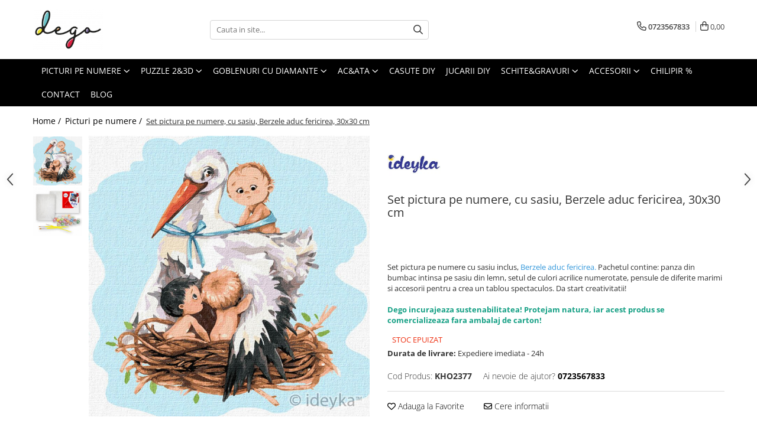

--- FILE ---
content_type: text/html; charset=UTF-8
request_url: https://www.dego.ro/picturi-pe-numere/set-pictura-pe-numere-cu-sasiu-berzele-aduc-fericirea-30x30-cm.html
body_size: 34353
content:
<!DOCTYPE html>

<html lang="ro-ro">

	<head>
		<meta charset="UTF-8">

		<script src="https://gomagcdn.ro/themes/fashion/js/lazysizes.min.js?v=10221307-4.243" async=""></script>

		<script>
			function g_js(callbk){typeof callbk === 'function' ? window.addEventListener("DOMContentLoaded", callbk, false) : false;}
		</script>

					<link rel="icon" sizes="48x48" href="https://gomagcdn.ro/domains/dego.ro/files/favicon/favicon2253.png">
			<link rel="apple-touch-icon" sizes="180x180" href="https://gomagcdn.ro/domains/dego.ro/files/favicon/favicon2253.png">
		
		<style>
			/*body.loading{overflow:hidden;}
			body.loading #wrapper{opacity: 0;visibility: hidden;}
			body #wrapper{opacity: 1;visibility: visible;transition:all .1s ease-out;}*/

			.main-header .main-menu{min-height:43px;}
			.-g-hide{visibility:hidden;opacity:0;}

					</style>
		
		<link rel="preconnect" href="https://gomagcdn.ro"><link rel="dns-prefetch" href="https://fonts.googleapis.com" /><link rel="dns-prefetch" href="https://fonts.gstatic.com" /><link rel="dns-prefetch" href="https://connect.facebook.net" /><link rel="dns-prefetch" href="https://www.facebook.com" /><link rel="dns-prefetch" href="https://www.googletagmanager.com" /><link rel="dns-prefetch" href="https://static.hotjar.com" /><link rel="dns-prefetch" href="https://embed.tawk.to" />

					<link rel="preload" as="image" href="https://gomagcdn.ro/domains/dego.ro/files/product/large/set-pictura-pe-numere-cu-sasiu-berzele-aduc-fericirea-30x30-cm-413784.jpg"   >
		
		<link rel="preload" href="https://gomagcdn.ro/themes/fashion/js/plugins.js?v=10221307-4.243" as="script">

		
					<link rel="preload" href="https://www.dego.ro/theme/default.js?v=41669124340" as="script">
				
		<link rel="preload" href="https://gomagcdn.ro/themes/fashion/js/dev.js?v=10221307-4.243" as="script">

		
					<link rel="stylesheet" href="https://gomagcdn.ro/themes/fashion/css/main-min.css?v=10221307-4.243-1" data-values='{"blockScripts": "1"}'>
		
					<link rel="stylesheet" href="https://www.dego.ro/theme/default.css?v=41669124340">
		
						<link rel="stylesheet" href="https://gomagcdn.ro/themes/fashion/css/dev-style.css?v=10221307-4.243-1">
		
		
		
		<link rel="alternate" hreflang="x-default" href="https://www.dego.ro/picturi-pe-numere/set-pictura-pe-numere-cu-sasiu-berzele-aduc-fericirea-30x30-cm.html">
									<!-- Google tag (gtag.js) -->
<script async src="https://www.googletagmanager.com/gtag/js?id=AW-641287066"></script>
<script>
  window.dataLayer = window.dataLayer || [];
  function gtag(){dataLayer.push(arguments);}
  gtag('js', new Date());

  gtag('config', 'AW-641287066');
</script>					
		<meta name="expires" content="never">
		<meta name="revisit-after" content="1 days">
					<meta name="author" content="Gomag">
				<title>Set pictura pe numere, cu sasiu, Berzele aduc fericirea, 30x30 cm</title>


					<meta name="robots" content="index,follow" />
						
		<meta name="description" content="Set pictura pe numere cu sasiu inclus, Berzele aduc fericirea. Pachetul contine: panza din bumbac intinsa pe sasiu din lemn, setul de culori acrilice numerotate, pensule de diferite marimi si accesorii pentru a crea un tablou spectaculos. Da start creativitatii!">
		<meta class="viewport" name="viewport" content="width=device-width, initial-scale=1.0, user-scalable=no">
							<meta property="og:description" content="Set pictura pe numere cu sasiu inclus, Berzele aduc fericirea. Pachetul contine: panza din bumbac intinsa pe sasiu din lemn, setul de culori acrilice numerotate, pensule de diferite marimi si accesorii pentru a crea un tablou spectaculos. Da start creativitatii!    Dego incurajeaza sustenabilitatea! Protejam natura, iar acest produs se comercializeaza fara ambalaj de carton!"/>
							<meta property="og:image" content="https://gomagcdn.ro/domains/dego.ro/files/product/large/set-pictura-pe-numere-cu-sasiu-berzele-aduc-fericirea-30x30-cm-413784.jpg"/>
															<link rel="canonical" href="https://www.dego.ro/picturi-pe-numere/set-pictura-pe-numere-cu-sasiu-berzele-aduc-fericirea-30x30-cm.html" />
			<meta property="og:url" content="https://www.dego.ro/picturi-pe-numere/set-pictura-pe-numere-cu-sasiu-berzele-aduc-fericirea-30x30-cm.html"/>
						
		<meta name="distribution" content="Global">
		<meta name="owner" content="www.dego.ro">
		<meta name="publisher" content="www.dego.ro">
		<meta name="rating" content="General">
		<meta name="copyright" content="Copyright www.dego.ro 2026. All rights reserved">
		<link rel="search" href="https://www.dego.ro/opensearch.ro.xml" type="application/opensearchdescription+xml" title="Cautare"/>

		
							<script src="https://gomagcdn.ro/themes/fashion/js/jquery-2.1.4.min.js"></script>
			<script defer src="https://gomagcdn.ro/themes/fashion/js/jquery.autocomplete.js?v=20181023"></script>
			<script src="https://gomagcdn.ro/themes/fashion/js/gomag.config.js?v=10221307-4.243"></script>
			<script src="https://gomagcdn.ro/themes/fashion/js/gomag.js?v=10221307-4.243"></script>
		
													<script>
$.Gomag.bind('User/Data/AffiliateMarketing/HideTrafiLeak', function(event, data){

    //hide tawk.to widget
	Tawk_API = Tawk_API || {};
	Tawk_API.onBeforeLoad = function(){
		Tawk_API.hideWidget();
	};
});
</script><script>
	var items = [];

	items.push(
		{
			id		:'KHO2377',
			name	:'Set pictura pe numere, cu sasiu, Berzele aduc fericirea, 30x30 cm',
			brand	:'Ideyka',
			category:'Picturi pe numere',
			price	:80.3300,
			google_business_vertical: 'retail'
		}
	);

	gtag('event', 'view_item', {
		items: [items],
		currency: "RON",
		value: "80.3300",
		send_to: 'AW-641287066'
	});
		gtag('event', 'page_view', {
		send_to: 'AW-641287066',
		value: 80.3300,
		items: [{
			id: 'KHO2377',
			google_business_vertical: 'retail'
		}]
		});
	</script><script>	
	$(document).ready(function(){
		
		$(document).on('click', $GomagConfig.cartSummaryItemRemoveButton, function() {
			var productId = $(this).attr("data-product");
			var productSku = $(this).attr("data-productsku");
			var productPrice = $(this).attr("data-productprice");
			var productQty = $(this).attr("data-qty");
			
			gtag('event', 'remove_from_cart', {
					send_to	: 'AW-641287066',
					value	: parseFloat(productQty) * parseFloat(productPrice),
					items:[{
						id		: productSku,
						quantity: productQty,
						price	: productPrice		 
				}]
			})
			
		})
	
		$(document).on('click', $GomagConfig.checkoutItemRemoveButton, function() {
			
			var itemKey = $(this).attr('id').replace('__checkoutItemRemove','');
			var productId = $(this).data("product");
			var productSku = $(this).attr("productsku");
			var productPrice = $(this).attr("productprice");
			var productQty = $('#quantityToAdd_'+itemKey).val();
			
			gtag('event', 'remove_from_cart', {
				send_to	: 'AW-641287066',
				value	: parseFloat(productQty) * parseFloat(productPrice),
				items	:[{
					id		: productSku,
					quantity: productQty,
					price	: productPrice
				}]
			})
			
		})
	});		
	
</script>
<!-- Global site tag (gtag.js) - Google Analytics -->
<script async src="https://www.googletagmanager.com/gtag/js?id=G-NKWDFKTEHH"></script>
	<script>
 window.dataLayer = window.dataLayer || [];
  function gtag(){dataLayer.push(arguments);}
    var cookieValue = '';
  var name = 'g_c_consent' + "=";
  var decodedCookie = decodeURIComponent(document.cookie);
  var ca = decodedCookie.split(';');
  for(var i = 0; i <ca.length; i++) {
	var c = ca[i];
	while (c.charAt(0) == ' ') {
	  c = c.substring(1);
	}
	if (c.indexOf(name) == 0) {
	  cookieValue = c.substring(name.length, c.length);
	}
  }



if(cookieValue == ''){
	gtag('consent', 'default', {
	  'ad_storage': 'granted',
	  'ad_user_data': 'granted',
	  'ad_personalization': 'granted',
	  'analytics_storage': 'granted',
	  'personalization_storage': 'granted',
	  'functionality_storage': 'granted',
	  'security_storage': 'granted'
	});
	} else if(cookieValue != '-1'){


			gtag('consent', 'default', {
			'ad_storage': 'granted',
			'ad_user_data': 'granted',
			'ad_personalization': 'granted',
			'analytics_storage': 'granted',
			'personalization_storage': 'granted',
			'functionality_storage': 'granted',
			'security_storage': 'granted'
		});
	} else {
	 gtag('consent', 'default', {
		  'ad_storage': 'denied',
		  'ad_user_data': 'denied',
		  'ad_personalization': 'denied',
		  'analytics_storage': 'denied',
			'personalization_storage': 'denied',
			'functionality_storage': 'denied',
			'security_storage': 'denied'
		});

		 }
</script>
<script>

	
  gtag('js', new Date());

 
$.Gomag.bind('Cookie/Policy/Consent/Denied', function(){
	gtag('consent', 'update', {
		  'ad_storage': 'denied',
		  'ad_user_data': 'denied',
		  'ad_personalization': 'denied',
		  'analytics_storage': 'denied',
			'personalization_storage': 'denied',
			'functionality_storage': 'denied',
			'security_storage': 'denied'
		});
		})
$.Gomag.bind('Cookie/Policy/Consent/Granted', function(){
	gtag('consent', 'update', {
		  'ad_storage': 'granted',
		  'ad_user_data': 'granted',
		  'ad_personalization': 'granted',
		  'analytics_storage': 'granted',
			'personalization_storage': 'granted',
			'functionality_storage': 'granted',
			'security_storage': 'granted'
		});
		})
  gtag('config', 'G-NKWDFKTEHH', {allow_enhanced_conversions: true });
</script>
<script>
	function gaBuildProductVariant(product)
	{
		let _return = '';
		if(product.version != undefined)
		{
			$.each(product.version, function(i, a){
				_return += (_return == '' ? '' : ', ')+a.value;
			})
		}
		return _return;
	}

</script>
<script>
	$.Gomag.bind('Product/Add/To/Cart/After/Listing', function gaProductAddToCartLV4(event, data) {
		if(data.product !== undefined) {
			var gaProduct = false;
			if(typeof(gaProducts) != 'undefined' && gaProducts[data.product.id] != undefined)
			{
				gaProduct = gaProducts[data.product.id];

			}

			if(gaProduct == false)
			{
				gaProduct = {};
				gaProduct.item_id = data.product.id;
				gaProduct.currency = data.product.currency ? (String(data.product.currency).toLowerCase() == 'lei' ? 'RON' : data.product.currency) : 'RON';
				gaProduct.item_name =  data.product.sku ;
				gaProduct.item_variant= gaBuildProductVariant(data.product);
				gaProduct.item_brand = data.product.brand;
				gaProduct.item_category = data.product.category;

			}

			gaProduct.price = parseFloat(data.product.price).toFixed(2);
			gaProduct.quantity = data.product.productQuantity;
			gtag("event", "add_to_cart", {
				currency: gaProduct.currency,
				value: parseFloat(gaProduct.price) * parseFloat(gaProduct.quantity),
				items: [
					gaProduct
				]
			});

		}
	})
	$.Gomag.bind('Product/Add/To/Cart/After/Details', function gaProductAddToCartDV4(event, data){

		if(data.product !== undefined){

			var gaProduct = false;
			if(
				typeof(gaProducts) != 'undefined'
				&&
				gaProducts[data.product.id] != undefined
			)
			{
				var gaProduct = gaProducts[data.product.id];
			}

			if(gaProduct == false)
			{
				gaProduct = {};
				gaProduct.item_id = data.product.id;
				gaProduct.currency = data.product.currency ? (String(data.product.currency).toLowerCase() == 'lei' ? 'RON' : data.product.currency) : 'RON';
				gaProduct.item_name =  data.product.sku ;
				gaProduct.item_variant= gaBuildProductVariant(data.product);
				gaProduct.item_brand = data.product.brand;
				gaProduct.item_category = data.product.category;

			}

			gaProduct.price = parseFloat(data.product.price).toFixed(2);
			gaProduct.quantity = data.product.productQuantity;


			gtag("event", "add_to_cart", {
			  currency: gaProduct.currency,
			  value: parseFloat(gaProduct.price) * parseFloat(gaProduct.quantity),
			  items: [
				gaProduct
			  ]
			});
        }

	})
	 $.Gomag.bind('Product/Remove/From/Cart', function gaProductRemovedFromCartV4(event, data){
		var envData = $.Gomag.getEnvData();
		var products = envData.products;

		if(data.data.product !== undefined && products[data.data.product] !== undefined){


			var dataProduct = products[data.data.product];


			gaProduct = {};
			gaProduct.item_id = dataProduct.id;

			gaProduct.item_name =   dataProduct.sku ;
			gaProduct.currency = dataProduct.currency ? (String(dataProduct.currency).toLowerCase() == 'lei' ? 'RON' : dataProduct.currency) : 'RON';
			gaProduct.item_category = dataProduct.category;
			gaProduct.item_brand = dataProduct.brand;
			gaProduct.price = parseFloat(dataProduct.price).toFixed(2);
			gaProduct.quantity = data.data.quantity;
			gaProduct.item_variant= gaBuildProductVariant(dataProduct);
			gtag("event", "remove_from_cart", {
			  currency: gaProduct.currency,
			  value: parseFloat(gaProduct.price) * parseFloat(gaProduct.quantity),
			  items: [
				gaProduct
			  ]
			});
        }

	});

	 $.Gomag.bind('Cart/Quantity/Update', function gaCartQuantityUpdateV4(event, data){
		var envData = $.Gomag.getEnvData();
		var products = envData.products;
		if(!data.data.finalQuantity || !data.data.initialQuantity)
		{
			return false;
		}
		var dataProduct = products[data.data.product];
		if(dataProduct == undefined)
		{
			return false;
		}

		gaProduct = {};
		gaProduct.item_id = dataProduct.id;
		gaProduct.currency = dataProduct.currency ? (String(dataProduct.currency).toLowerCase() == 'lei' ? 'RON' : dataProduct.currency) : 'RON';
		gaProduct.item_name =  dataProduct.sku ;

		gaProduct.item_category = dataProduct.category;
		gaProduct.item_brand = dataProduct.brand;
		gaProduct.price = parseFloat(dataProduct.price).toFixed(2);
		gaProduct.item_variant= gaBuildProductVariant(dataProduct);
		if(parseFloat(data.data.initialQuantity) < parseFloat(data.data.finalQuantity))
		{
			var quantity = parseFloat(data.data.finalQuantity) - parseFloat(data.data.initialQuantity);
			gaProduct.quantity = quantity;

			gtag("event", "add_to_cart", {
			  currency: gaProduct.currency,
			  value: parseFloat(gaProduct.price) * parseFloat(gaProduct.quantity),
			  items: [
				gaProduct
			  ]
			});
		}
		else if(parseFloat(data.data.initialQuantity) > parseFloat(data.data.finalQuantity))
		{
			var quantity = parseFloat(data.data.initialQuantity) - parseFloat(data.data.finalQuantity);
			gaProduct.quantity = quantity;
			gtag("event", "remove_from_cart", {
			  currency: gaProduct.currency,
			  value: parseFloat(gaProduct.price) * parseFloat(gaProduct.quantity),
			  items: [
				gaProduct
			  ]
			});
		}

	});

</script>
<script>
function gmsc(name, value)
{
	if(value != undefined && value)
	{
		var expires = new Date();
		expires.setTime(expires.getTime() + parseInt(3600*24*1000*90));
		document.cookie = encodeURIComponent(name) + "=" + encodeURIComponent(value) + '; expires='+ expires.toUTCString() + "; path=/";
	}
}
let gmqs = window.location.search;
let gmup = new URLSearchParams(gmqs);
gmsc('g_sc', gmup.get('shop_campaign'));
gmsc('shop_utm_campaign', gmup.get('utm_campaign'));
gmsc('shop_utm_medium', gmup.get('utm_medium'));
gmsc('shop_utm_source', gmup.get('utm_source'));
</script><!-- Google Tag Manager -->
    <script>(function(w,d,s,l,i){w[l]=w[l]||[];w[l].push({'gtm.start':
    new Date().getTime(),event:'gtm.js'});var f=d.getElementsByTagName(s)[0],
    j=d.createElement(s),dl=l!='dataLayer'?'&l='+l:'';j.async=true;j.src=
    'https://www.googletagmanager.com/gtm.js?id='+i+dl;f.parentNode.insertBefore(j,f);
    })(window,document,'script','dataLayer','GTM-NX6L3JB');</script>
    <!-- End Google Tag Manager --><script>
window.dataLayer = window.dataLayer || [];
window.gtag = window.gtag || function(){dataLayer.push(arguments);}
</script><!-- Facebook Pixel Code -->
				<script>
				!function(f,b,e,v,n,t,s){if(f.fbq)return;n=f.fbq=function(){n.callMethod?
				n.callMethod.apply(n,arguments):n.queue.push(arguments)};if(!f._fbq)f._fbq=n;
				n.push=n;n.loaded=!0;n.version="2.0";n.queue=[];t=b.createElement(e);t.async=!0;
				t.src=v;s=b.getElementsByTagName(e)[0];s.parentNode.insertBefore(t,s)}(window,
				document,"script","//connect.facebook.net/en_US/fbevents.js");

				fbq("init", "247000799746090");
				fbq("track", "PageView");</script>
				<!-- End Facebook Pixel Code -->
				<script>
				$.Gomag.bind('User/Ajax/Data/Loaded', function(event, data){
					if(data != undefined && data.data != undefined)
					{
						var eventData = data.data;
						if(eventData.facebookUserData != undefined)
						{
							$('body').append(eventData.facebookUserData);
						}
					}
				})
				</script>
				<script>
	$.Gomag.bind('Product/Add/To/Cart/After/Listing', function(event, data){
		if(data.product !== undefined){
			gtag('event', 'add_to_cart', {
				send_to	: 'AW-641287066',
				value	: parseFloat(data.product.productQuantity) * parseFloat(data.product.price),
				items	:[{
					id		: data.product.sku,
					name	: data.product.name,
					brand	: data.product.brand,
					category: data.product.category,
					quantity: data.product.productQuantity,
					price	: data.product.price
				 
			}]
		   })
        }
	})
	$.Gomag.bind('Product/Add/To/Cart/After/Details', function(event, data){
		
		if(data.product !== undefined){
			gtag('event', 'add_to_cart', {
				send_to: 'AW-641287066',
				value: parseFloat(data.product.productQuantity) * parseFloat(data.product.price),
				items: [{
					id: data.product.sku,
					name		: data.product.name,
					brand		: data.product.brand,
					category	: data.product.category,
					quantity	: data.product.productQuantity,
					price		: data.product.price
				}]	
			})
		}
	})
   
</script><script charset="UTF-8" src="//web.webpushs.com/js/push/739d0c2ac27c0a9cbcf6ba1cb67c413b_1.js" async></script><!-- Hotjar Tracking Code for https://dego.ro -->
<script>
    (function(h,o,t,j,a,r){
        h.hj=h.hj||function(){(h.hj.q=h.hj.q||[]).push(arguments)};
        h._hjSettings={hjid:3137180,hjsv:6};
        a=o.getElementsByTagName('head')[0];
        r=o.createElement('script');r.async=1;
        r.src=t+h._hjSettings.hjid+j+h._hjSettings.hjsv;
        a.appendChild(r);
    })(window,document,'https://static.hotjar.com/c/hotjar-','.js?sv=');
</script> <meta name="google-site-verification" content="1DHCmCHKo6s-fW9TSpdOBIUZxM9B6LtF3qQul55buwc" /> <!-- Pinterest Tag -->
<script>
!function(e){if(!window.pintrk){window.pintrk = function () {
window.pintrk.queue.push(Array.prototype.slice.call(arguments))};var
  n=window.pintrk;n.queue=[],n.version="3.0";var
  t=document.createElement("script");t.async=!0,t.src=e;var
  r=document.getElementsByTagName("script")[0];
  r.parentNode.insertBefore(t,r)}}("https://s.pinimg.com/ct/core.js");
pintrk('load', '2613207085405', {em: '<user_email_address>'});
pintrk('page');
</script>
<noscript>
<img height="1" width="1" style="display:none;" alt=""
  src="https://ct.pinterest.com/v3/?event=init&tid=2613207085405&pd[em]=<hashed_email_address>&noscript=1" />
</noscript>
<!-- end Pinterest Tag -->					
		
	</head>

	<body class="" style="">

		<script >
			function _addCss(url, attribute, value, loaded){
				var _s = document.createElement('link');
				_s.rel = 'stylesheet';
				_s.href = url;
				_s.type = 'text/css';
				if(attribute)
				{
					_s.setAttribute(attribute, value)
				}
				if(loaded){
					_s.onload = function(){
						var dom = document.getElementsByTagName('body')[0];
						//dom.classList.remove('loading');
					}
				}
				var _st = document.getElementsByTagName('link')[0];
				_st.parentNode.insertBefore(_s, _st);
			}
			//_addCss('https://fonts.googleapis.com/css2?family=Open+Sans:ital,wght@0,300;0,400;0,600;0,700;1,300;1,400&display=swap');
			_addCss('https://gomagcdn.ro/themes/_fonts/Open-Sans.css');

		</script>
		<script>
				/*setTimeout(
				  function()
				  {
				   document.getElementsByTagName('body')[0].classList.remove('loading');
				  }, 1000);*/
		</script>
							
		
		<div id="wrapper">
			<!-- BLOCK:38509600abcf1a190eac4f48d0cb2555 start -->
<div id="_cartSummary" class="hide"></div>

<script >
	$(document).ready(function() {

		$(document).on('keypress', '.-g-input-loader', function(){
			$(this).addClass('-g-input-loading');
		})

		$.Gomag.bind('Product/Add/To/Cart/After', function(eventResponse, properties)
		{
									var data = JSON.parse(properties.data);
			$('.q-cart').html(data.quantity);
			if(parseFloat(data.quantity) > 0)
			{
				$('.q-cart').removeClass('hide');
			}
			else
			{
				$('.q-cart').addClass('hide');
			}
			$('.cartPrice').html(data.subtotal + ' ' + data.currency);
			$('.cartProductCount').html(data.quantity);


		})
		$('#_cartSummary').on('updateCart', function(event, cart) {
			var t = $(this);

			$.get('https://www.dego.ro/cart-update', {
				cart: cart
			}, function(data) {

				$('.q-cart').html(data.quantity);
				if(parseFloat(data.quantity) > 0)
				{
					$('.q-cart').removeClass('hide');
				}
				else
				{
					$('.q-cart').addClass('hide');
				}
				$('.cartPrice').html(data.subtotal + ' ' + data.currency);
				$('.cartProductCount').html(data.quantity);
			}, 'json');
			window.ga = window.ga || function() {
				(ga.q = ga.q || []).push(arguments)
			};
			ga('send', 'event', 'Buton', 'Click', 'Adauga_Cos');
		});

		if(window.gtag_report_conversion) {
			$(document).on("click", 'li.phone-m', function() {
				var phoneNo = $('li.phone-m').children( "a").attr('href');
				gtag_report_conversion(phoneNo);
			});

		}

	});
</script>



<header class="main-header container-bg clearfix" data-block="headerBlock">
	<div class="discount-tape container-h full -g-hide" id="_gomagHellobar"></div>

		
	<div class="top-head-bg container-h full">

		<div class="top-head container-h">
			<div class="row">
				<div class="col-md-3 col-sm-3 col-xs-5 logo-h">
					
	<a href="https://www.dego.ro" id="logo" data-pageId="2">
		<img src="https://gomagcdn.ro/domains/dego.ro/files/company/dego-logo-black-transparent4735.png" fetchpriority="high" class="img-responsive" alt="dego.ro - the hobby society" title="dego.ro - the hobby society" width="200" height="50" style="width:auto;">
	</a>
				</div>
				<div class="col-md-4 col-sm-4 col-xs-7 main search-form-box">
					
<form name="search-form" class="search-form" action="https://www.dego.ro/produse" id="_searchFormMainHeader">

	<input id="_autocompleteSearchMainHeader" name="c" class="input-placeholder -g-input-loader" type="text" placeholder="Cauta in site..." aria-label="Search"  value="">
	<button id="_doSearch" class="search-button" aria-hidden="true">
		<i class="fa fa-search" aria-hidden="true"></i>
	</button>

				<script >
			$(document).ready(function() {

				$('#_autocompleteSearchMainHeader').autocomplete({
					serviceUrl: 'https://www.dego.ro/autocomplete',
					minChars: 2,
					deferRequestBy: 700,
					appendTo: '#_searchFormMainHeader',
					width: parseInt($('#_doSearch').offset().left) - parseInt($('#_autocompleteSearchMainHeader').offset().left),
					formatResult: function(suggestion, currentValue) {
						return suggestion.value;
					},
					onSelect: function(suggestion) {
						$(this).val(suggestion.data);
					},
					onSearchComplete: function(suggestion) {
						$(this).removeClass('-g-input-loading');
					}
				});
				$(document).on('click', '#_doSearch', function(e){
					e.preventDefault();
					if($('#_autocompleteSearchMainHeader').val() != '')
					{
						$('#_searchFormMainHeader').submit();
					}
				})
			});
		</script>
	

</form>
				</div>
				<div class="col-md-5 col-sm-5 acount-section">
					
<ul>
	<li class="search-m hide">
		<a href="#" class="-g-no-url" aria-label="Cauta in site..." data-pageId="">
			<i class="fa fa-search search-open" aria-hidden="true"></i>
			<i style="display:none" class="fa fa-times search-close" aria-hidden="true"></i>
		</a>
	</li>
	<li class="-g-user-icon -g-user-icon-empty">
			
	</li>
	
				<li class="contact-header">
			<a href="tel:0723567833" aria-label="Contacteaza-ne" data-pageId="3">
				<i class="fa fa-phone" aria-hidden="true"></i>
								<span>0723567833</span>
			</a>
		</li>
			<li class="wishlist-header hide">
		<a href="https://www.dego.ro/wishlist" aria-label="Wishlist" data-pageId="28">
			<span class="-g-wishlist-product-count -g-hide"></span>
			<i class="fa fa-heart-o" aria-hidden="true"></i>
			<span class="">Favorite</span>
		</a>
	</li>
	<li class="cart-header-btn cart">
		<a class="cart-drop _showCartHeader" href="https://www.dego.ro/cos-de-cumparaturi" aria-label="Cos de cumparaturi">
			<span class="q-cart hide">0</span>
			<i class="fa fa-shopping-bag" aria-hidden="true"></i>
			<span class="count cartPrice">0,00
				
			</span>
		</a>
					<div class="cart-dd  _cartShow cart-closed"></div>
			</li>

	</ul>

	<script>
		$(document).ready(function() {
			//Cart
							$('.cart').mouseenter(function() {
					$.Gomag.showCartSummary('div._cartShow');
				}).mouseleave(function() {
					$.Gomag.hideCartSummary('div._cartShow');
					$('div._cartShow').removeClass('cart-open');
				});
						$(document).on('click', '.dropdown-toggle', function() {
				window.location = $(this).attr('href');
			})
		})
	</script>

				</div>
			</div>
		</div>
	</div>


<div id="navigation">
	<nav id="main-menu" class="main-menu container-h full clearfix">
		<a href="#" class="menu-trg -g-no-url" title="Produse">
			<span>&nbsp;</span>
		</a>
		
<div class="container-h nav-menu-hh clearfix">

	<!-- BASE MENU -->
	<ul class="
			nav-menu base-menu container-h
			
			
		">

		

			
		<li class="menu-drop __GomagMM ">
							<a
					href="https://www.dego.ro/picturi-pe-numere"
					class="  "
					rel="  "
					
					title="PICTURI PE NUMERE"
					data-Gomag=''
					data-block-name="mainMenuD0"
					data-pageId= "2"
					data-block="mainMenuD">
											<span class="list">PICTURI PE NUMERE</span>
						<i class="fa fa-angle-down"></i>
				</a>

									<div class="menu-dd">
										<ul class="drop-list clearfix w100">
																																						<li class="fl">
										<div class="col">
											<p class="title">
												<a
												href="https://www.dego.ro/picturi-pe-numere-40x50cm"
												class="title    "
												rel="  "
												
												title="Dimensiune clasica 40x50cm"
												data-Gomag=''
												data-block-name="mainMenuD1"
												data-block="mainMenuD"
												data-pageId= ""
												>
																										Dimensiune clasica 40x50cm
												</a>
											</p>
																						
										</div>
									</li>
																																<li class="fl">
										<div class="col">
											<p class="title">
												<a
												href="https://www.dego.ro/dimensiuni-medii-si-mici"
												class="title    "
												rel="  "
												
												title="Dimensiuni medii si mici"
												data-Gomag=''
												data-block-name="mainMenuD1"
												data-block="mainMenuD"
												data-pageId= ""
												>
																										Dimensiuni medii si mici
												</a>
											</p>
																						
										</div>
									</li>
																																<li class="fl">
										<div class="col">
											<p class="title">
												<a
												href="https://www.dego.ro/alte-dimensiuni"
												class="title    "
												rel="  "
												
												title="Triptice & dimensiuni mari"
												data-Gomag=''
												data-block-name="mainMenuD1"
												data-block="mainMenuD"
												data-pageId= ""
												>
																										Triptice &amp; dimensiuni mari
												</a>
											</p>
																						
										</div>
									</li>
																																<li class="fl">
										<div class="col">
											<p class="title">
												<a
												href="https://www.dego.ro/pictura-senzoriala-3d"
												class="title    "
												rel="  "
												
												title="Pictura senzoriala 3D"
												data-Gomag=''
												data-block-name="mainMenuD1"
												data-block="mainMenuD"
												data-pageId= ""
												>
																										Pictura senzoriala 3D
												</a>
											</p>
																						
										</div>
									</li>
																																<li class="fl">
										<div class="col">
											<p class="title">
												<a
												href="https://www.dego.ro/produse?c=aurii+%26+metalizate"
												class="title    "
												rel="  "
												
												title="Aurii & metalizate"
												data-Gomag=''
												data-block-name="mainMenuD1"
												data-block="mainMenuD"
												data-pageId= ""
												>
																										Aurii &amp; metalizate
												</a>
											</p>
																						
										</div>
									</li>
																																<li class="fl">
										<div class="col">
											<p class="title">
												<a
												href="https://www.dego.ro/produse?c=canvas+negru"
												class="title    "
												rel="  "
												
												title="Canvas negru"
												data-Gomag=''
												data-block-name="mainMenuD1"
												data-block="mainMenuD"
												data-pageId= ""
												>
																										Canvas negru
												</a>
											</p>
																						
										</div>
									</li>
																																<li class="fl">
										<div class="col">
											<p class="title">
												<a
												href="https://www.dego.ro/rotunde"
												class="title    "
												rel="  "
												
												title="Rotunde"
												data-Gomag=''
												data-block-name="mainMenuD1"
												data-block="mainMenuD"
												data-pageId= ""
												>
																										Rotunde
												</a>
											</p>
																						
										</div>
									</li>
																													</ul>
																	</div>
									
		</li>
		
		<li class="menu-drop __GomagMM ">
							<a
					href="https://www.dego.ro/puzzle-3d"
					class="  "
					rel="  "
					
					title="PUZZLE 2&3D"
					data-Gomag=''
					data-block-name="mainMenuD0"
					data-pageId= "1"
					data-block="mainMenuD">
											<span class="list">PUZZLE 2&amp;3D</span>
						<i class="fa fa-angle-down"></i>
				</a>

									<div class="menu-dd">
										<ul class="drop-list clearfix w100">
																																						<li class="fl">
										<div class="col">
											<p class="title">
												<a
												href="https://www.dego.ro/puzzle-3d-24"
												class="title    "
												rel="  "
												
												title="PUZZLE 3D"
												data-Gomag=''
												data-block-name="mainMenuD1"
												data-block="mainMenuD"
												data-pageId= ""
												>
																										PUZZLE 3D
												</a>
											</p>
																						
										</div>
									</li>
																																<li class="fl">
										<div class="col">
											<p class="title">
												<a
												href="https://www.dego.ro/puzzle-mecanic-3d"
												class="title    "
												rel="  "
												
												title="PUZZLE MECANIC 3D"
												data-Gomag=''
												data-block-name="mainMenuD1"
												data-block="mainMenuD"
												data-pageId= ""
												>
																										PUZZLE MECANIC 3D
												</a>
											</p>
																						
										</div>
									</li>
																																<li class="fl">
										<div class="col">
											<p class="title">
												<a
												href="https://www.dego.ro/cutiute-muzicale"
												class="title    "
												rel="  "
												
												title="CUTIUTE MUZICALE"
												data-Gomag=''
												data-block-name="mainMenuD1"
												data-block="mainMenuD"
												data-pageId= ""
												>
																										CUTIUTE MUZICALE
												</a>
											</p>
																						
										</div>
									</li>
																																<li class="fl">
										<div class="col">
											<p class="title">
												<a
												href="https://www.dego.ro/puzzle-2d-din-lemn"
												class="title    "
												rel="  "
												
												title="PUZZLE 2D DIN LEMN"
												data-Gomag=''
												data-block-name="mainMenuD1"
												data-block="mainMenuD"
												data-pageId= ""
												>
																										PUZZLE 2D DIN LEMN
												</a>
											</p>
																						
										</div>
									</li>
																													</ul>
																	</div>
									
		</li>
		
		<li class="menu-drop __GomagMM ">
							<a
					href="https://www.dego.ro/goblenuri-cu-diamante"
					class="  "
					rel="  "
					
					title="GOBLENURI CU DIAMANTE"
					data-Gomag=''
					data-block-name="mainMenuD0"
					data-pageId= ""
					data-block="mainMenuD">
											<span class="list">GOBLENURI CU DIAMANTE</span>
						<i class="fa fa-angle-down"></i>
				</a>

									<div class="menu-dd">
										<ul class="drop-list clearfix w100">
																																						<li class="fl">
										<div class="col">
											<p class="title">
												<a
												href="https://www.dego.ro/goblenuri-cu-diamante-cu-sasiu"
												class="title    "
												rel="  "
												
												title="GOBLENURI CU SASIU"
												data-Gomag=''
												data-block-name="mainMenuD1"
												data-block="mainMenuD"
												data-pageId= ""
												>
																										GOBLENURI CU SASIU
												</a>
											</p>
																						
										</div>
									</li>
																																<li class="fl">
										<div class="col">
											<p class="title">
												<a
												href="https://www.dego.ro/goblenuri-cu-diamante-fara-sasiu"
												class="title    "
												rel="  "
												
												title="GOBLENURI FARA SASIU"
												data-Gomag=''
												data-block-name="mainMenuD1"
												data-block="mainMenuD"
												data-pageId= ""
												>
																										GOBLENURI FARA SASIU
												</a>
											</p>
																						
										</div>
									</li>
																																<li class="fl">
										<div class="col">
											<p class="title">
												<a
												href="https://www.dego.ro/diamante-patrate"
												class="title    "
												rel="  "
												
												title="DIAMANTE PATRATE"
												data-Gomag=''
												data-block-name="mainMenuD1"
												data-block="mainMenuD"
												data-pageId= ""
												>
																										DIAMANTE PATRATE
												</a>
											</p>
																						
										</div>
									</li>
																																<li class="fl">
										<div class="col">
											<p class="title">
												<a
												href="https://www.dego.ro/diamante-rotunde"
												class="title    "
												rel="  "
												
												title="DIAMANTE ROTUNDE"
												data-Gomag=''
												data-block-name="mainMenuD1"
												data-block="mainMenuD"
												data-pageId= ""
												>
																										DIAMANTE ROTUNDE
												</a>
											</p>
																						
										</div>
									</li>
																																<li class="fl">
										<div class="col">
											<p class="title">
												<a
												href="https://www.dego.ro/oraloa-46"
												class="title    "
												rel="  "
												
												title="DIAMANTE AB"
												data-Gomag=''
												data-block-name="mainMenuD1"
												data-block="mainMenuD"
												data-pageId= ""
												>
																										DIAMANTE AB
												</a>
											</p>
																						
										</div>
									</li>
																																<li class="fl">
										<div class="col">
											<p class="title">
												<a
												href="https://www.dego.ro/accesorii"
												class="title    "
												rel="  "
												
												title="ACCESORII"
												data-Gomag=''
												data-block-name="mainMenuD1"
												data-block="mainMenuD"
												data-pageId= ""
												>
																										ACCESORII
												</a>
											</p>
																						
										</div>
									</li>
																													</ul>
																	</div>
									
		</li>
		
		<li class="menu-drop __GomagMM ">
							<a
					href="https://www.dego.ro/broderii"
					class="  "
					rel="  "
					
					title="AC&ATA"
					data-Gomag=''
					data-block-name="mainMenuD0"
					data-pageId= "10"
					data-block="mainMenuD">
											<span class="list">AC&amp;ATA</span>
						<i class="fa fa-angle-down"></i>
				</a>

									<div class="menu-dd">
										<ul class="drop-list clearfix w100">
																																						<li class="fl">
										<div class="col">
											<p class="title">
												<a
												href="https://www.dego.ro/goblen"
												class="title    "
												rel="  "
												
												title="GOBLEN CLASIC"
												data-Gomag=''
												data-block-name="mainMenuD1"
												data-block="mainMenuD"
												data-pageId= ""
												>
																										GOBLEN CLASIC
												</a>
											</p>
																						
										</div>
									</li>
																																<li class="fl">
										<div class="col">
											<p class="title">
												<a
												href="https://www.dego.ro/broderii-cu-margele"
												class="title    "
												rel="  "
												
												title="BRODERII CU MARGELE"
												data-Gomag=''
												data-block-name="mainMenuD1"
												data-block="mainMenuD"
												data-pageId= ""
												>
																										BRODERII CU MARGELE
												</a>
											</p>
																						
										</div>
									</li>
																																<li class="fl">
										<div class="col">
											<p class="title">
												<a
												href="https://www.dego.ro/broderie-clasica"
												class="title    "
												rel="  "
												
												title="BRODERIE CLASICA"
												data-Gomag=''
												data-block-name="mainMenuD1"
												data-block="mainMenuD"
												data-pageId= ""
												>
																										BRODERIE CLASICA
												</a>
											</p>
																						
										</div>
									</li>
																																<li class="fl">
										<div class="col">
											<p class="title">
												<a
												href="https://www.dego.ro/accesorii-brodat"
												class="title    "
												rel="  "
												
												title="ACCESORII CUSUT&BRODAT"
												data-Gomag=''
												data-block-name="mainMenuD1"
												data-block="mainMenuD"
												data-pageId= ""
												>
																										ACCESORII CUSUT&amp;BRODAT
												</a>
											</p>
																						
										</div>
									</li>
																																<li class="fl">
										<div class="col">
											<p class="title">
												<a
												href="https://www.dego.ro/broderie-in-cruciulita"
												class="title    "
												rel="  "
												
												title="BRODERIE IN CRUCIULITA"
												data-Gomag=''
												data-block-name="mainMenuD1"
												data-block="mainMenuD"
												data-pageId= ""
												>
																										BRODERIE IN CRUCIULITA
												</a>
											</p>
																						
										</div>
									</li>
																													</ul>
																	</div>
									
		</li>
		
		<li class="menu-drop __GomagMM ">
								<a
						href="https://www.dego.ro/casute-diy"
						class="    "
						rel="  "
						
						title="CASUTE DIY"
						data-Gomag=''
						data-block-name="mainMenuD0"  data-block="mainMenuD" data-pageId= "7">
												<span class="list">CASUTE DIY</span>
					</a>
				
		</li>
		
		<li class="menu-drop __GomagMM ">
								<a
						href="https://www.dego.ro/jucarii-diy"
						class="    "
						rel="  "
						
						title="JUCARII DIY"
						data-Gomag=''
						data-block-name="mainMenuD0"  data-block="mainMenuD" data-pageId= "29">
												<span class="list">JUCARII DIY</span>
					</a>
				
		</li>
		
		<li class="menu-drop __GomagMM ">
							<a
					href="https://www.dego.ro/schite-gravuri"
					class="  "
					rel="  "
					
					title="SCHITE&GRAVURI"
					data-Gomag=''
					data-block-name="mainMenuD0"
					data-pageId= "9"
					data-block="mainMenuD">
											<span class="list">SCHITE&amp;GRAVURI</span>
						<i class="fa fa-angle-down"></i>
				</a>

									<div class="menu-dd">
										<ul class="drop-list clearfix w100">
																																						<li class="fl">
										<div class="col">
											<p class="title">
												<a
												href="https://www.dego.ro/schite"
												class="title    "
												rel="  "
												
												title="SCHITE"
												data-Gomag=''
												data-block-name="mainMenuD1"
												data-block="mainMenuD"
												data-pageId= ""
												>
																										SCHITE
												</a>
											</p>
																						
										</div>
									</li>
																																<li class="fl">
										<div class="col">
											<p class="title">
												<a
												href="https://www.dego.ro/gravuri"
												class="title    "
												rel="  "
												
												title="GRAVURI"
												data-Gomag=''
												data-block-name="mainMenuD1"
												data-block="mainMenuD"
												data-pageId= ""
												>
																										GRAVURI
												</a>
											</p>
																						
										</div>
									</li>
																													</ul>
																	</div>
									
		</li>
		
		<li class="menu-drop __GomagMM ">
							<a
					href="https://www.dego.ro/sevalete"
					class="  "
					rel="  "
					
					title="ACCESORII"
					data-Gomag=''
					data-block-name="mainMenuD0"
					data-pageId= "8"
					data-block="mainMenuD">
											<span class="list">ACCESORII</span>
						<i class="fa fa-angle-down"></i>
				</a>

									<div class="menu-dd">
										<ul class="drop-list clearfix w100">
																																						<li class="fl">
										<div class="col">
											<p class="title">
												<a
												href="https://www.dego.ro/accesorii-pentru-pictat-si-desenat"
												class="title    "
												rel="  "
												
												title="PICTURA & DESEN"
												data-Gomag=''
												data-block-name="mainMenuD1"
												data-block="mainMenuD"
												data-pageId= ""
												>
																										PICTURA &amp; DESEN
												</a>
											</p>
																						
										</div>
									</li>
																																<li class="fl">
										<div class="col">
											<p class="title">
												<a
												href="https://www.dego.ro/accesorii-pentru-broderii-si-goblenuri"
												class="title    "
												rel="  "
												
												title="BRODERII SI GOBLENURI"
												data-Gomag=''
												data-block-name="mainMenuD1"
												data-block="mainMenuD"
												data-pageId= ""
												>
																										BRODERII SI GOBLENURI
												</a>
											</p>
																						
										</div>
									</li>
																																<li class="fl">
										<div class="col">
											<p class="title">
												<a
												href="https://www.dego.ro/accesorii-pentru-goblenurile-cu-diamante"
												class="title    "
												rel="  "
												
												title="GOBLENURI CU DIAMANTE"
												data-Gomag=''
												data-block-name="mainMenuD1"
												data-block="mainMenuD"
												data-pageId= ""
												>
																										GOBLENURI CU DIAMANTE
												</a>
											</p>
																						
										</div>
									</li>
																													</ul>
																	</div>
									
		</li>
		
		<li class="menu-drop __GomagMM ">
								<a
						href="https://www.dego.ro/chilipir"
						class="    "
						rel="  "
						
						title="CHILIPIR %"
						data-Gomag=''
						data-block-name="mainMenuD0"  data-block="mainMenuD" data-pageId= "">
												<span class="list">CHILIPIR %</span>
					</a>
				
		</li>
		
		<li class="menu-drop __GomagMM ">
								<a
						href="https://www.dego.ro/contact"
						class="    "
						rel="  "
						
						title="CONTACT"
						data-Gomag=''
						data-block-name="mainMenuD0"  data-block="mainMenuD" data-pageId= "">
												<span class="list">CONTACT</span>
					</a>
				
		</li>
						
		

	
		<li class="menu-drop __GomagSM   ">

			<a
				href="https://www.dego.ro/blog"
				rel="  "
				
				title="Blog"
				data-Gomag=''
				data-block="mainMenuD"
				data-pageId= "86"
				class=" "
			>
								Blog
							</a>
					</li>
	
		
	</ul> <!-- end of BASE MENU -->

</div>		<ul class="mobile-icon fr">

							<li class="phone-m">
					<a href="tel:0723567833" title="Contacteaza-ne">
												<i class="fa fa-phone" aria-hidden="true"></i>
					</a>
				</li>
									<li class="user-m -g-user-icon -g-user-icon-empty">
			</li>
			<li class="wishlist-header-m hide">
				<a href="https://www.dego.ro/wishlist">
					<span class="-g-wishlist-product-count"></span>
					<i class="fa fa-heart-o" aria-hidden="true"></i>

				</a>
			</li>
			<li class="cart-m">
				<a href="https://www.dego.ro/cos-de-cumparaturi">
					<span class="q-cart hide">0</span>
					<i class="fa fa-shopping-bag" aria-hidden="true"></i>
				</a>
			</li>
			<li class="search-m">
				<a href="#" class="-g-no-url" aria-label="Cauta in site...">
					<i class="fa fa-search search-open" aria-hidden="true"></i>
					<i style="display:none" class="fa fa-times search-close" aria-hidden="true"></i>
				</a>
			</li>
					</ul>
	</nav>
	<!-- end main-nav -->

	<div style="display:none" class="search-form-box search-toggle">
		<form name="search-form" class="search-form" action="https://www.dego.ro/produse" id="_searchFormMobileToggle">
			<input id="_autocompleteSearchMobileToggle" name="c" class="input-placeholder -g-input-loader" type="text" autofocus="autofocus" value="" placeholder="Cauta in site..." aria-label="Search">
			<button id="_doSearchMobile" class="search-button" aria-hidden="true">
				<i class="fa fa-search" aria-hidden="true"></i>
			</button>

										<script >
					$(document).ready(function() {
						$('#_autocompleteSearchMobileToggle').autocomplete({
							serviceUrl: 'https://www.dego.ro/autocomplete',
							minChars: 2,
							deferRequestBy: 700,
							appendTo: '#_searchFormMobileToggle',
							width: parseInt($('#_doSearchMobile').offset().left) - parseInt($('#_autocompleteSearchMobileToggle').offset().left),
							formatResult: function(suggestion, currentValue) {
								return suggestion.value;
							},
							onSelect: function(suggestion) {
								$(this).val(suggestion.data);
							},
							onSearchComplete: function(suggestion) {
								$(this).removeClass('-g-input-loading');
							}
						});

						$(document).on('click', '#_doSearchMobile', function(e){
							e.preventDefault();
							if($('#_autocompleteSearchMobileToggle').val() != '')
							{
								$('#_searchFormMobileToggle').submit();
							}
						})
					});
				</script>
			
		</form>
	</div>
</div>

</header>
<!-- end main-header --><!-- BLOCK:38509600abcf1a190eac4f48d0cb2555 end -->
			
<script >
	$.Gomag.bind('Product/Add/To/Cart/Validate', function(response, isValid)
	{
		$($GomagConfig.versionAttributesName).removeClass('versionAttributeError');

		if($($GomagConfig.versionAttributesSelectSelector).length && !$($GomagConfig.versionAttributesSelectSelector).val())
		{

			if ($($GomagConfig.versionAttributesHolder).position().top < jQuery(window).scrollTop()){
				//scroll up
				 $([document.documentElement, document.body]).animate({
					scrollTop: $($GomagConfig.versionAttributesHolder).offset().top - 55
				}, 1000, function() {
					$($GomagConfig.versionAttributesName).addClass('versionAttributeError');
				});
			}
			else if ($($GomagConfig.versionAttributesHolder).position().top + $($GomagConfig.versionAttributesHolder).height() >
				$(window).scrollTop() + (
					window.innerHeight || document.documentElement.clientHeight
				)) {
				//scroll down
				$('html,body').animate({
					scrollTop: $($GomagConfig.versionAttributesHolder).position().top - (window.innerHeight || document.documentElement.clientHeight) + $($GomagConfig.versionAttributesHolder).height() -55 }, 1000, function() {
					$($GomagConfig.versionAttributesName).addClass('versionAttributeError');
				}
				);
			}
			else{
				$($GomagConfig.versionAttributesName).addClass('versionAttributeError');
			}

			isValid.noError = false;
		}
		if($($GomagConfig.versionAttributesSelector).length && !$('.'+$GomagConfig.versionAttributesActiveSelectorClass).length)
		{

			if ($($GomagConfig.versionAttributesHolder).position().top < jQuery(window).scrollTop()){
				//scroll up
				 $([document.documentElement, document.body]).animate({
					scrollTop: $($GomagConfig.versionAttributesHolder).offset().top - 55
				}, 1000, function() {
					$($GomagConfig.versionAttributesName).addClass('versionAttributeError');
				});
			}
			else if ($($GomagConfig.versionAttributesHolder).position().top + $($GomagConfig.versionAttributesHolder).height() >
				$(window).scrollTop() + (
					window.innerHeight || document.documentElement.clientHeight
				)) {
				//scroll down
				$('html,body').animate({
					scrollTop: $($GomagConfig.versionAttributesHolder).position().top - (window.innerHeight || document.documentElement.clientHeight) + $($GomagConfig.versionAttributesHolder).height() -55 }, 1000, function() {
					$($GomagConfig.versionAttributesName).addClass('versionAttributeError');
				}
				);
			}
			else{
				$($GomagConfig.versionAttributesName).addClass('versionAttributeError');
			}

			isValid.noError = false;
		}
	});
	$.Gomag.bind('Page/Load', function removeSelectedVersionAttributes(response, settings) {
		/* remove selection for versions */
		if((settings.doNotSelectVersion != undefined && settings.doNotSelectVersion === true) && $($GomagConfig.versionAttributesSelector).length && !settings.reloadPageOnVersionClick) {
			$($GomagConfig.versionAttributesSelector).removeClass($GomagConfig.versionAttributesActiveSelectorClass);
		}

		if((settings.doNotSelectVersion != undefined && settings.doNotSelectVersion === true) && $($GomagConfig.versionAttributesSelectSelector).length) {
			var selected = settings.reloadPageOnVersionClick != undefined && settings.reloadPageOnVersionClick ? '' : 'selected="selected"';

			$($GomagConfig.versionAttributesSelectSelector).prepend('<option value="" ' + selected + '>Selectati</option>');
		}
	});
	$(document).ready(function() {
		function is_touch_device2() {
			return (('ontouchstart' in window) || (navigator.MaxTouchPoints > 0) || (navigator.msMaxTouchPoints > 0));
		};

		
		$.Gomag.bind('Product/Details/After/Ajax/Load', function(e, payload)
		{
			let reinit = payload.reinit;
			let response = payload.response;

			if(reinit){
				$('.thumb-h:not(.horizontal):not(.vertical)').insertBefore('.vertical-slide-img');

				var hasThumb = $('.thumb-sld').length > 0;

				$('.prod-lg-sld:not(.disabled)').slick({
					slidesToShow: 1,
					slidesToScroll: 1,
					//arrows: false,
					fade: true,
					//cssEase: 'linear',
					dots: true,
					infinite: false,
					draggable: false,
					dots: true,
					//adaptiveHeight: true,
					asNavFor: hasThumb ? '.thumb-sld' : null
				/*}).on('afterChange', function(event, slick, currentSlide, nextSlide){
					if($( window ).width() > 800 ){

						$('.zoomContainer').remove();
						$('#img_0').removeData('elevateZoom');
						var source = $('#img_'+currentSlide).attr('data-src');
						var fullImage = $('#img_'+currentSlide).attr('data-full-image');
						$('.swaped-image').attr({
							//src:source,
							"data-zoom-image":fullImage
						});
						$('.zoomWindowContainer div').stop().css("background-image","url("+ fullImage +")");
						$("#img_"+currentSlide).elevateZoom({responsive: true});
					}*/
				});

				if($( window ).width() < 767 ){
					$('.prod-lg-sld.disabled').slick({
						slidesToShow: 1,
						slidesToScroll: 1,
						fade: true,
						dots: true,
						infinite: false,
						draggable: false,
						dots: true,
					});
				}

				$('.prod-lg-sld.slick-slider').slick('resize');

				//PRODUCT THUMB SLD
				if ($('.thumb-h.horizontal').length){
					$('.thumb-sld').slick({
						vertical: false,
						slidesToShow: 6,
						slidesToScroll: 1,
						asNavFor: '.prod-lg-sld',
						dots: false,
						infinite: false,
						//centerMode: true,
						focusOnSelect: true
					});
				} else if ($('.thumb-h').length) {
					$('.thumb-sld').slick({
						vertical: true,
						slidesToShow: 4,
						slidesToScroll: 1,
						asNavFor: '.prod-lg-sld',
						dots: false,
						infinite: false,
						draggable: false,
						swipe: false,
						//adaptiveHeight: true,
						//centerMode: true,
						focusOnSelect: true
					});
				}

				if($.Gomag.isMobile()){
					$($GomagConfig.bannerDesktop).remove()
					$($GomagConfig.bannerMobile).removeClass('hideSlide');
				} else {
					$($GomagConfig.bannerMobile).remove()
					$($GomagConfig.bannerDesktop).removeClass('hideSlide');
				}
			}

			$.Gomag.trigger('Product/Details/After/Ajax/Load/Complete', {'response':response});
		});

		$.Gomag.bind('Product/Details/After/Ajax/Response', function(e, payload)
		{
			let response = payload.response;
			let data = payload.data;
			let reinitSlider = false;

			if (response.title) {
				let $content = $('<div>').html(response.title);
				let title = $($GomagConfig.detailsProductTopHolder).find($GomagConfig.detailsProductTitleHolder).find('.title > span');
				let newTitle = $content.find('.title > span');
				if(title.text().trim().replace(/\s+/g, ' ') != newTitle.text().trim().replace(/\s+/g, ' ')){
					$.Gomag.fadeReplace(title,newTitle);
				}

				let brand = $($GomagConfig.detailsProductTopHolder).find($GomagConfig.detailsProductTitleHolder).find('.brand-detail');
				let newBrand = $content.find('.brand-detail');
				if(brand.text().trim().replace(/\s+/g, ' ') != newBrand.text().trim().replace(/\s+/g, ' ')){
					$.Gomag.fadeReplace(brand,newBrand);
				}

				let review = $($GomagConfig.detailsProductTopHolder).find($GomagConfig.detailsProductTitleHolder).find('.__reviewTitle');
				let newReview = $content.find('.__reviewTitle');
				if(review.text().trim().replace(/\s+/g, ' ') != newReview.text().trim().replace(/\s+/g, ' ')){
					$.Gomag.fadeReplace(review,newReview);
				}
			}

			if (response.images) {
				let $content = $('<div>').html(response.images);
				var imagesHolder = $($GomagConfig.detailsProductTopHolder).find($GomagConfig.detailsProductImagesHolder);
				var images = [];
				imagesHolder.find('img').each(function() {
					var dataSrc = $(this).attr('data-src');
					if (dataSrc) {
						images.push(dataSrc);
					}
				});

				var newImages = [];
				$content.find('img').each(function() {
					var dataSrc = $(this).attr('data-src');
					if (dataSrc) {
						newImages.push(dataSrc);
					}
				});

				if(!$content.find('.thumb-h.horizontal').length && imagesHolder.find('.thumb-h.horizontal').length){
					$content.find('.thumb-h').addClass('horizontal');
				}
				
				const newTop  = $content.find('.product-icon-box:not(.bottom)').first();
				const oldTop  = imagesHolder.find('.product-icon-box:not(.bottom)').first();

				if (newTop.length && oldTop.length && (newTop.prop('outerHTML') !== oldTop.prop('outerHTML'))) {
					oldTop.replaceWith(newTop.clone());
				}
				
				const newBottom = $content.find('.product-icon-box.bottom').first();
				const oldBottom = imagesHolder.find('.product-icon-box.bottom').first();

				if (newBottom.length && oldBottom.length && (newBottom.prop('outerHTML') !== oldBottom.prop('outerHTML'))) {
					oldBottom.replaceWith(newBottom.clone());
				}

				if (images.length !== newImages.length || images.some((val, i) => val !== newImages[i])) {
					$.Gomag.fadeReplace($($GomagConfig.detailsProductTopHolder).find($GomagConfig.detailsProductImagesHolder), $content.html());
					reinitSlider = true;
				}
			}

			if (response.details) {
				let $content = $('<div>').html(response.details);
				$content.find('.stock-limit').hide();
				function replaceDetails(content){
					$($GomagConfig.detailsProductTopHolder).find($GomagConfig.detailsProductDetailsHolder).html(content);
				}

				if($content.find('.__shippingPriceTemplate').length && $($GomagConfig.detailsProductTopHolder).find('.__shippingPriceTemplate').length){
					$content.find('.__shippingPriceTemplate').replaceWith($($GomagConfig.detailsProductTopHolder).find('.__shippingPriceTemplate'));
					$($GomagConfig.detailsProductTopHolder).find('.__shippingPriceTemplate').slideDown(100);
				} else if (!$content.find('.__shippingPriceTemplate').length && $($GomagConfig.detailsProductTopHolder).find('.__shippingPriceTemplate').length){
					$($GomagConfig.detailsProductTopHolder).find('.__shippingPriceTemplate').slideUp(100);
				}

				if($content.find('.btn-flstockAlertBTN').length && !$($GomagConfig.detailsProductTopHolder).find('.btn-flstockAlertBTN').length || !$content.find('.btn-flstockAlertBTN').length && $($GomagConfig.detailsProductTopHolder).find('.btn-flstockAlertBTN').length){
					$.Gomag.fadeReplace($($GomagConfig.detailsProductTopHolder).find('.add-section'), $content.find('.add-section').clone().html());
					setTimeout(function(){
						replaceDetails($content.html());
					}, 500)
				} else if ($content.find('.-g-empty-add-section').length && $($GomagConfig.detailsProductTopHolder).find('.add-section').length) {
					$($GomagConfig.detailsProductTopHolder).find('.add-section').slideUp(100, function() {
						replaceDetails($content.html());
					});
				} else if($($GomagConfig.detailsProductTopHolder).find('.-g-empty-add-section').length && $content.find('.add-section').length){
					$($GomagConfig.detailsProductTopHolder).find('.-g-empty-add-section').replaceWith($content.find('.add-section').clone().hide());
					$($GomagConfig.detailsProductTopHolder).find('.add-section').slideDown(100, function() {
						replaceDetails($content.html());
					});
				} else {
					replaceDetails($content.html());
				}

			}

			$.Gomag.trigger('Product/Details/After/Ajax/Load', {'properties':data, 'response':response, 'reinit':reinitSlider});
		});

	});
</script>


<div class="container-h container-bg product-page-holder ">

	
<div class="breadcrumbs-default breadcrumbs-default-product clearfix -g-breadcrumbs-container">
  <ol>
    <li>
      <a href="https://www.dego.ro/">Home&nbsp;/&nbsp;</a>
    </li>
        		<li>
		  <a href="https://www.dego.ro/picturi-pe-numere">Picturi pe numere&nbsp;/&nbsp;</a>
		</li>
		        <li class="active">Set pictura pe numere, cu sasiu, Berzele aduc fericirea, 30x30 cm</li>
  </ol>
</div>
<!-- breadcrumbs-default -->

	

	<div id="-g-product-page-before"></div>

	<div id="product-page">

		
<div class="container-h product-top -g-product-2544" data-product-id="2544">

	<div class="row -g-product-row-box">
		<div class="detail-title col-sm-6 pull-right -g-product-title">
			
<div class="go-back-icon">
	<a href="https://www.dego.ro/picturi-pe-numere">
		<i class="fa fa-arrow-left" aria-hidden="true"></i>
	</a>
</div>

<h1 class="title">
			<a class="brand-detail-image" href="https://www.dego.ro/produse/ideyka">
			<img width="90" src="https://gomagcdn.ro/domains/dego.ro/files/brand/original/images2467.jpg" alt="Ideyka" title="Ideyka">
		</a>
		<span>

		Set pictura pe numere, cu sasiu, Berzele aduc fericirea, 30x30 cm
		
	</span>
</h1>

			<a class="brand-detail-image-mobile" href="https://www.dego.ro/produse/ideyka">
			<img width="90" src="https://gomagcdn.ro/domains/dego.ro/files/brand/original/images2467.jpg" alt="Ideyka" title="Ideyka">
		</a>
	
<div class="__reviewTitle">
	
					
</div>		</div>
		<div class="detail-slider-holder col-sm-6 -g-product-images">
			

<div class="vertical-slider-box">
    <div class="vertical-slider-pager-h">

					
<div class="thumb-h vertical">
    <ul class="thumb-sld">
        
        
                    <li class="thumb-item">
            <a href="#" class="-g-no-url">
                <img 
                    class="image-swap-trigger __retargetingImageThumbSelector" 
                    src="https://gomagcdn.ro/domains/dego.ro/files/product/medium/set-pictura-pe-numere-cu-sasiu-berzele-aduc-fericirea-30x30-cm-413784.jpg"
                    data-src="https://gomagcdn.ro/domains/dego.ro/files/product/medium/set-pictura-pe-numere-cu-sasiu-berzele-aduc-fericirea-30x30-cm-413784.jpg"
                    
                    loading="lazy"
                    alt="Set pictura pe numere, cu sasiu, Berzele aduc fericirea, 30x30 cm [0]" 
                    title="Set pictura pe numere, cu sasiu, Berzele aduc fericirea, 30x30 cm [0]" 
                    width="83"
                >
            </a>
            </li>
                    <li class="thumb-item">
            <a href="#" class="-g-no-url">
                <img 
                    class="image-swap-trigger __retargetingImageThumbSelector" 
                    src="https://gomagcdn.ro/domains/dego.ro/files/product/medium/set-pictura-pe-numere-cu-sasiu-berzele-aduc-fericirea-30x30-cm-347821.jpg"
                    data-src="https://gomagcdn.ro/domains/dego.ro/files/product/medium/set-pictura-pe-numere-cu-sasiu-berzele-aduc-fericirea-30x30-cm-347821.jpg"
                    
                    loading="lazy"
                    alt="Set pictura pe numere, cu sasiu, Berzele aduc fericirea, 30x30 cm [1]" 
                    title="Set pictura pe numere, cu sasiu, Berzele aduc fericirea, 30x30 cm [1]" 
                    width="83"
                >
            </a>
            </li>
        
            </ul>
</div>		
		<div class="vertical-slide-img">
			<ul class="prod-lg-sld ">
																													
				
									<li>
						<a href="https://gomagcdn.ro/domains/dego.ro/files/product/original/set-pictura-pe-numere-cu-sasiu-berzele-aduc-fericirea-30x30-cm-413784.jpg" data-fancybox="prod-gallery" data-base-class="detail-layout" data-caption="Set pictura pe numere, cu sasiu, Berzele aduc fericirea, 30x30 cm" class="__retargetingImageThumbSelector"  title="Set pictura pe numere, cu sasiu, Berzele aduc fericirea, 30x30 cm">
															<img
									id="img_0"
									data-id="2544"
									class="img-responsive"
									src="https://gomagcdn.ro/domains/dego.ro/files/product/large/set-pictura-pe-numere-cu-sasiu-berzele-aduc-fericirea-30x30-cm-413784.jpg"
																			fetchpriority="high"
																		data-src="https://gomagcdn.ro/domains/dego.ro/files/product/large/set-pictura-pe-numere-cu-sasiu-berzele-aduc-fericirea-30x30-cm-413784.jpg"
									alt="Set pictura pe numere, cu sasiu, Berzele aduc fericirea, 30x30 cm [1]"
									title="Set pictura pe numere, cu sasiu, Berzele aduc fericirea, 30x30 cm [1]"
									width="700" height="700"
								>
							
																				</a>
					</li>
									<li>
						<a href="https://gomagcdn.ro/domains/dego.ro/files/product/original/set-pictura-pe-numere-cu-sasiu-berzele-aduc-fericirea-30x30-cm-347821.jpg" data-fancybox="prod-gallery" data-base-class="detail-layout" data-caption="Set pictura pe numere, cu sasiu, Berzele aduc fericirea, 30x30 cm" class="__retargetingImageThumbSelector"  title="Set pictura pe numere, cu sasiu, Berzele aduc fericirea, 30x30 cm">
															<img
									id="img_1"
									data-id="2544"
									class="img-responsive"
									src="https://gomagcdn.ro/domains/dego.ro/files/product/large/set-pictura-pe-numere-cu-sasiu-berzele-aduc-fericirea-30x30-cm-347821.jpg"
																			loading="lazy" 
																		data-src="https://gomagcdn.ro/domains/dego.ro/files/product/large/set-pictura-pe-numere-cu-sasiu-berzele-aduc-fericirea-30x30-cm-347821.jpg"
									alt="Set pictura pe numere, cu sasiu, Berzele aduc fericirea, 30x30 cm [2]"
									title="Set pictura pe numere, cu sasiu, Berzele aduc fericirea, 30x30 cm [2]"
									width="700" height="700"
								>
							
																				</a>
					</li>
											</ul>

			<div class="product-icon-box product-icon-box-2544">
													
							</div>
			<div class="product-icon-box bottom product-icon-bottom-box-2544">

							</div>
		</div>

		    </div>
</div>

<div class="clear"></div>
<div class="detail-share" style="text-align: center;">

      <div
      style="display:inline-block;vertical-align:top;top:0;"
      class="fb-like __retargetingFacebokLikeSelector"
      data-href="https://www.dego.ro/picturi-pe-numere/set-pictura-pe-numere-cu-sasiu-berzele-aduc-fericirea-30x30-cm.html"
      data-layout="button_count"
      data-action="like"
      data-show-faces="true"></div>
    <div style="display:inline-block;vertical-align:top;top:0;" class="fb-share-button" data-href="https://www.dego.ro/picturi-pe-numere/set-pictura-pe-numere-cu-sasiu-berzele-aduc-fericirea-30x30-cm.html" data-layout="button_count"><a target="_blank" href="https://www.facebook.com/sharer/sharer.php?u=https%3A%2F%2Fwww.dego.ro%2Fpicturi-pe-numere%2Fset-pictura-pe-numere-cu-sasiu-berzele-aduc-fericirea-30x30-cm.html&amp;src=sdkpreparse" class="fb-xfbml-parse-ignore"></a></div>
            </div>
		</div>
		<div class="col-sm-6 detail-prod-attr pull-right -g-product-details">
			
<script >
  $(window).load(function() {
    setTimeout(function() {
      if ($($GomagConfig.detailsProductPriceBox + '2544').hasClass('-g-hide')) {
        $($GomagConfig.detailsProductPriceBox + '2544').removeClass('-g-hide');
      }
		if ($($GomagConfig.detailsDiscountIcon + '2544').hasClass('hide')) {
			$($GomagConfig.detailsDiscountIcon + '2544').removeClass('hide');
		}
	}, 3000);
  });
</script>


<script >
	$(document).ready(function(){
		$.Gomag.bind('Product/Disable/AddToCart', function addToCartDisababled(){
			$('.add2cart').addClass($GomagConfig.addToCartDisababled);
		})

		$('.-g-base-price-info').hover(function(){
			$('.-g-base-price-info-text').addClass('visible');
		}, function(){
			$('.-g-base-price-info-text').removeClass('visible');
		})

		$('.-g-prp-price-info').hover(function(){
			$('.-g-prp-price-info-text').addClass('visible');
		}, function(){
			$('.-g-prp-price-info-text').removeClass('visible');
		})
	})
</script>


<style>
	.detail-price .-g-prp-display{display: block;font-size:.85em!important;text-decoration:none;margin-bottom:3px;}
    .-g-prp-display .bPrice{display:inline-block;vertical-align:middle;}
    .-g-prp-display .icon-info{display:block;}
    .-g-base-price-info, .-g-prp-price-info{display:inline-block;vertical-align:middle;position: relative;margin-top: -3px;margin-left: 3px;}
    .-g-prp-price-info{margin-top: 0;margin-left: 0;}
    .detail-price s:not(.-g-prp-display) .-g-base-price-info{display:none;}
	.-g-base-price-info-text, .-g-prp-price-info-text{
		position: absolute;
		top: 25px;
		left: -100px;
		width: 200px;
		padding: 10px;
		font-family: "Open Sans",sans-serif;
		font-size:12px;
		color: #000;
		line-height:1.1;
		text-align: center;
		border-radius: 2px;
		background: #5d5d5d;
		opacity: 0;
		visibility: hidden;
		background: #fff;
		box-shadow: 0 2px 18px 0 rgb(0 0 0 / 15%);
		transition: all 0.3s cubic-bezier(0.9,0,0.2,0.99);
		z-index: 9;
	}
	.-g-base-price-info-text.visible, .-g-prp-price-info-text.visible{visibility: visible; opacity: 1;}
</style>
<span class="detail-price text-main -g-product-price-box-2544 -g-hide " data-block="DetailsPrice" data-product-id="2544">

			<input type="hidden" id="productBasePrice" value="80.3300"/>
		<input type="hidden" id="productFinalPrice" value="80.3300"/>
		<input type="hidden" id="productCurrency" value="RON"/>
		<input type="hidden" id="productVat" value="21"/>
		
		<s>
			
			
			<span class="-g-base-price-info">
				<svg class="icon-info" fill="#00000095" xmlns="http://www.w3.org/2000/svg" viewBox="0 0 48 48" width="18" height="18"><path d="M 24 4 C 12.972066 4 4 12.972074 4 24 C 4 35.027926 12.972066 44 24 44 C 35.027934 44 44 35.027926 44 24 C 44 12.972074 35.027934 4 24 4 z M 24 7 C 33.406615 7 41 14.593391 41 24 C 41 33.406609 33.406615 41 24 41 C 14.593385 41 7 33.406609 7 24 C 7 14.593391 14.593385 7 24 7 z M 24 14 A 2 2 0 0 0 24 18 A 2 2 0 0 0 24 14 z M 23.976562 20.978516 A 1.50015 1.50015 0 0 0 22.5 22.5 L 22.5 33.5 A 1.50015 1.50015 0 1 0 25.5 33.5 L 25.5 22.5 A 1.50015 1.50015 0 0 0 23.976562 20.978516 z"/></svg>
				<span class="-g-base-price-info-text -g-base-price-info-text-2544"></span>
			</span>
			

		</s>

		
		

		<span class="fPrice -g-product-final-price-2544">
			80,33
			RON
		</span>



		
		<span class="-g-product-details-um -g-product-um-2544 hide"></span>

		
		
		
		<span id="_countDown_2544" class="_countDownTimer -g-product-count-down-2544"></span>

							</span>


<div class="detail-product-atributes" data-product-id = "2544">
				<div class="short-description">
			<div>
				Set pictura pe numere cu sasiu inclus,<span style="color:#3498db;"> Berzele aduc fericirea. </span>Pachetul contine: panza din bumbac intinsa pe sasiu din lemn, setul de culori acrilice numerotate, pensule de diferite marimi si accesorii pentru a crea un tablou spectaculos. Da start creativitatii!<br />
<br />
<span style="color:#16a085;"><strong>Dego incurajeaza sustenabilitatea! Protejam natura, iar acest produs se comercializeaza fara ambalaj de carton!</strong></span>
			</div>
			
					</div>
	
			
			
					
			
					
			
					
			
					
			
					
			
						</div>

<div class="detail-product-atributes" data-product-id = "2544">
	<div class="prod-attr-h -g-version-attribute-holder">
		
	</div>

	
						<span class="stock-status unavailable -g-product-stock-status-2544" data-initialstock="0">
				<i class="fa fa-times-circle-o" aria-hidden="true"></i>
				Stoc epuizat
			</span>
							<p class="__shippingDeliveryTime  ">
				<b>Durata de livrare:</b>
				Expediere imediata - 24h
			</p>
			</div>





<div class="-g-empty-add-section"></div>



	

<div class="product-code dataProductId" data-block="ProductAddToCartPhoneHelp" data-product-id="2544">
	<span class="code">
		<span class="-g-product-details-code-prefix">Cod Produs:</span>
		<strong>KHO2377</strong>
	</span>

		<span class="help-phone">
		<span class="-g-product-details-help-phone">Ai nevoie de ajutor?</span>
		<a href="tel:0723567833">
			<strong>0723567833</strong>
		</a>
			</span>
	
	</div>


<div class="wish-section">
			<a href="#addToWishlistPopup_2544" onClick="$.Gomag.addToWishlist({'p': 2544 , 'u': 'https://www.dego.ro/wishlist-add?product=2544' })" title="Favorite" data-name="Set pictura pe numere, cu sasiu, Berzele aduc fericirea, 30x30 cm" data-href="https://www.dego.ro/wishlist-add?product=2544" rel="nofollow" class="wish-btn col addToWishlist addToWishlistDefault -g-add-to-wishlist-2544">
			<i class="fa fa-heart-o" aria-hidden="true"></i> Adauga la Favorite
		</a>
		
						<script >
			$.Gomag.bind('Set/Options/For/Informations', function(){

			})
		</script>
		

				<a href="#" rel="nofollow" id="info-btn" class="col -g-info-request-popup-details -g-no-url" onclick="$.Gomag.openPopupWithData('#info-btn', {iframe : {css : {width : '360px'}}, src: 'https://www.dego.ro/iframe-info?loc=info&amp;id=2544'});">
			<i class="fa fa-envelope-o" aria-hidden="true"></i> Cere informatii
		</a>
							</div>

		</div>
	</div>

	
    
	<div class="icon-group gomagComponent container-h container-bg clearfix detail">
		<style>
			.icon-group {visibility: visible;}
		</style>

		<div class="row icon-g-scroll">
												<div class="col banner_toate ">
						<div class="trust-h">
							<a class="trust-item -g-no-url" href="#" target="_self">
								<img
									class="icon"
									src="https://gomagcdn.ro/domains/dego.ro/files/banner/transport3827.jpg?height=50"
									data-src="https://gomagcdn.ro/domains/dego.ro/files/banner/transport3827.jpg?height=50"
									loading="lazy"
									alt="TRANSPORT GRATUIT"
									title="TRANSPORT GRATUIT"
									width="45"
									height="45"
								/>
								<p class="icon-label">
									TRANSPORT GRATUIT
																			<span>La toate comenzile peste 350 lei, indiferent de greutatea coletului!</span>
																	</p>
															</a>
						</div>
					</div>
																<div class="col banner_toate ">
						<div class="trust-h">
							<a class="trust-item -g-no-url" href="#" target="_self">
								<img
									class="icon"
									src="https://gomagcdn.ro/domains/dego.ro/files/banner/rate5967.jpg?height=50"
									data-src="https://gomagcdn.ro/domains/dego.ro/files/banner/rate5967.jpg?height=50"
									loading="lazy"
									alt="RATE FARA DOBANDA"
									title="RATE FARA DOBANDA"
									width="45"
									height="45"
								/>
								<p class="icon-label">
									RATE FARA DOBANDA
																			<span>Plateste cu unul dintre cardurile de cumparaturi partenere si ai pana la 6 rate fara dobanda!</span>
																	</p>
															</a>
						</div>
					</div>
																<div class="col banner_toate ">
						<div class="trust-h">
							<a class="trust-item -g-no-url" href="#" target="_self">
								<img
									class="icon"
									src="https://gomagcdn.ro/domains/dego.ro/files/banner/retur1890.jpg?height=50"
									data-src="https://gomagcdn.ro/domains/dego.ro/files/banner/retur1890.jpg?height=50"
									loading="lazy"
									alt="RETUR GARANTAT 14 ZILE"
									title="RETUR GARANTAT 14 ZILE"
									width="45"
									height="45"
								/>
								<p class="icon-label">
									RETUR GARANTAT 14 ZILE
																			<span>Comanda fara griji. Retur garantat in 14 zile</span>
																	</p>
															</a>
						</div>
					</div>
									</div>

		<div class="icon-group-nav">
			<a href="#" class="-g-no-url" id="icon-g-prev"><i class="fa fa-angle-left" aria-hidden="true"></i></a>
			<a href="#" class="-g-no-url" id="icon-g-next"><i class="fa fa-angle-right" aria-hidden="true"></i></a>
		</div>

							<script >
				$(document).ready(function () {
					$('.icon-group').addClass('loaded');
					/* TOOLTIPS */
					$('.icon-group .col').hover(function(){
						$(this).find('.t-tips').toggleClass('visible');
					});
					/* SCROLL ITEMS */
					$('#icon-g-prev, #icon-g-next').click(function() {
						var dir = this.id=="icon-g-next" ? '+=' : '-=' ;

						$('.icon-g-scroll').stop().animate({scrollLeft: dir+'100'}, 400);
						setTimeout(function(){
							var scrollPos = $('.icon-g-scroll').scrollLeft();
							if (scrollPos >= 40){
								$('#icon-g-prev').addClass('visible');
							}else{
								$('#icon-g-prev').removeClass('visible');
							};
						}, 300);
					});
				});
			</script>
		

	</div>

</div>



<div class="clear"></div>



<div class="clear"></div>

<div class="product-bottom">
	<div class="">
		<div class="row">

			

<div class="detail-tabs col-sm-6">
        <div id="resp-tab">
          <ul class="resp-tabs-list tab-grup">
                          <li id="__showDescription">Descriere</li>
                                                                                                                                                                                                                                                                                                              					<li id="_showReviewForm">
			  Review-uri <span class="__productReviewCount">(0)</span>
			</li>
							           </ul>

          <div class="resp-tabs-container regular-text tab-grup">
                          <div class="description-tab">
                <div class="_descriptionTab __showDescription">
                                                                                                                                                                                                                                                      
					<div class="">
                    <span style="color:#3498db;"><strong><span style="font-size:20px;">Set pictura pe numere, cu sasiu, Berzele aduc fericirea, 30x30 cm</span></strong></span><br />
&nbsp;
<p><span style="color:#3498db;"><strong>Despre picturi pe numere</strong></span> Cu setul de creativitate picturi pe numere si tu iti vei putea picta propriul tablou! Vei descoperi in pachet tot ce ai nevoie pentru a parcurge foarte usor drumul de la prima culoare aplicata, la un tablou ideal pentru casa ta. Este recomandat atat pasionatilor de pictura, cat si celor care vor sa descopere pentru prima oara ca si ei pot picta.<br />
<span style="color:#3498db;"><strong>Despre panza</strong></span> Poti incepe sa pictezi din prima secunda. Spre deosebire de alte seturi picturi pe numere, acest set vine cu o panza deja intinsa pe o rama din lemn. Panza este din bumbac si are imprimate numerele culorilor pe care le vei folosi.<br />
<span style="color:#3498db;"><strong>Despre vopseaua acrilica</strong> </span>Setul complet de culori acrilice face pictura pe numere o activitate placuta si usoara. Vei sti exact ce culoare sa folosesti si unde.&nbsp;</p>
<br />
Da. Si tu poti picta!
<h3><span style="color:#3498db;"><strong>Detalii tehnice</strong></span></h3>
<span style="color:#3498db;"> &nbsp;</span>

<table border="1" cellpadding="1" cellspacing="1">
	<tbody>
		<tr>
			<td><span style="color:#3498db;"><strong>Pachetul include</strong></span></td>
			<td>&nbsp; &nbsp; &nbsp; &nbsp; &nbsp; &nbsp; &nbsp; &nbsp;Pachetul contine: panza din bumbac intinsa pe sasiu din lemn,<br />
			&nbsp; &nbsp; &nbsp; &nbsp; &nbsp; &nbsp; &nbsp; &nbsp;setul de culori acrilice numerotate, pensule de diferite marimi,<br />
			&nbsp; &nbsp; &nbsp; &nbsp; &nbsp; &nbsp; &nbsp; &nbsp;checklist&nbsp; si&nbsp;&nbsp;instructiuni</td>
		</tr>
		<tr>
			<td><span style="color:#3498db;"><strong>Dimensiune</strong></span></td>
			<td>&nbsp; &nbsp; &nbsp; &nbsp; &nbsp; &nbsp; &nbsp; &nbsp;30 cm x 30 cm</td>
		</tr>
		<tr>
			<td><span style="color:#3498db;"><strong>Complexitate</strong></span></td>
			<td>&nbsp; &nbsp; &nbsp; &nbsp; &nbsp; &nbsp; &nbsp; &nbsp;3 din 5</td>
		</tr>
		<tr>
			<td><span style="color:#3498db;"><strong>Numar culori</strong></span></td>
			<td>&nbsp; &nbsp; &nbsp; &nbsp; &nbsp; &nbsp; &nbsp; &nbsp;27</td>
		</tr>
	</tbody>
</table>

<h3><br />
&nbsp;</h3>

<p>*Tablou fara cutie de carton<br />
**Rezultatul final al picturii poate sa difere putin fata de fotografia de prezentare!</p>
                  </div>
                  
                                                                                                                                                                                                                                                      				   				  

<a href="#" onclick="$.Gomag.openPopup({src: '#-g-gspr-widget', type : 'inline', modal: true});" class="product-gspr-widget-button -g-no-url">Informatii conformitate produs</a>

<div id="-g-gspr-widget" class="product-gspr-widget" style="display:none;">
	
	
		
	<div class="product-gspr-widget-header">
		<div class="product-gspr-widget-header-title">Informatii conformitate produs</div>

		<div class="product-gspr-widget-nav">
							<a href="javascript:void(0);" class="btn -g-gspr-tab -g-no-url" data-tab="safety">Siguranta produs</a>
										<a href="javascript:void(0);" class="btn -g-gspr-tab -g-no-url" data-tab="manufacturer">Informatii producator</a>
										<a href="javascript:void(0);" class="btn -g-gspr-tab -g-no-url" data-tab="person">Informatii persoana</a>
						
		</div>
	</div>

	<div class="product-gspr-widget-tabs">
				<div id="safety" class="product-gspr-widget-tab-item">
			<div class="product-gspr-widget-tab-item-title">Informatii siguranta produs</div> 
					<p>Momentan, informatiile despre siguranta produsului nu sunt disponibile.</p>
				</div>
						<div id="manufacturer" class="product-gspr-widget-tab-item">
			<div class="product-gspr-widget-tab-item-title">Informatii producator</div>
			 				<p>Momentan, informatiile despre producator nu sunt disponibile.</p>
					</div>
						<div id="person" class="product-gspr-widget-tab-item">
				<div class="product-gspr-widget-tab-item-title">Informatii persoana responsabila</div>
					<p>Momentan, informatiile despre persoana responsabila nu sunt disponibile.</p>
				</div>
					</div>
	
	<button type="button" data-fancybox-close="" class="fancybox-button fancybox-close-small" title="Close"><svg xmlns="http://www.w3.org/2000/svg" version="1" viewBox="0 0 24 24"><path d="M13 12l5-5-1-1-5 5-5-5-1 1 5 5-5 5 1 1 5-5 5 5 1-1z"></path></svg></button>
	
	<script>
		$(document).ready(function() {
		  function activateTab(tabName) {
			$(".-g-gspr-tab").removeClass("visibile");
			$(".product-gspr-widget-tab-item").removeClass("visibile");

			$("[data-tab='" + tabName + "']").addClass("visibile");
			$("#" + tabName).addClass("visibile");
		  }

		  $(".-g-gspr-tab").click(function(e) {
			e.preventDefault();
			let tabName = $(this).data("tab");
			activateTab(tabName); 
		  });

		  if ($(".-g-gspr-tab").length > 0) {
			let firstTabName = $(".-g-gspr-tab").first().data("tab");
			activateTab(firstTabName);
		  }
		});
	</script>
</div>				                  </div>
              </div>
                                                                      
            
              
                              
                                  
                                  
                                  
                                  
                                  
                                                			                <div class="review-tab -g-product-review-box">
                <div class="product-comment-box">

					
<script>
	g_js(function(){
			})
</script>
<div class="new-comment-form">
	<div style="text-align: center; font-size: 15px; margin-bottom: 15px;">
		Daca doresti sa iti exprimi parerea despre acest produs poti adauga un review.
	</div>
	<div class="title-box">
		<div class="title"><span ><a id="addReview" class="btn std new-review -g-no-url" href="#" onclick="$.Gomag.openDefaultPopup('#addReview', {iframe : {css : {width : '500px'}}, src: 'https://www.dego.ro/add-review?product=2544'});">Scrie un review</a></span></div>
		<hr>
		
		<div class="succes-message hide" id="succesReview" style="text-align: center;">
			Review-ul a fost trimis cu succes.
		</div>
	</div>
</div>					<script >
	$.Gomag.bind('Gomag/Product/Detail/Loaded', function(responseDelay, products)
	{
		var reviewData = products.v.reviewData;
		if(reviewData) {
			$('.__reviewTitle').html(reviewData.reviewTitleHtml);
			$('.__reviewList').html(reviewData.reviewListHtml);
			$('.__productReviewCount').text('('+reviewData.reviewCount+')');
		}
	})
</script>


<div class="__reviewList">
	
</div>

															<script >
					  $(document).ready(function() {
						$(document).on('click', 'a._reviewLike', function() {
						  var reviewId = $(this).attr('data-id')
						  $.get('https://www.dego.ro/ajax-helpful-review', {
							review: reviewId,
							clicked: 1
						  }, function(data) {
							if($('#_seeUseful' + reviewId).length)
							{
								$('#_seeUseful' + reviewId).html('');
								$('#_seeUseful' + reviewId).html(data);
							}
							else
							{
								$('#_addUseful' + reviewId).after('<p id="_seeUseful '+ reviewId +'">'+data+'</p>');
							}
							$('#_addUseful' + reviewId).remove();
						  }, 'json')
						});
						$(document).on('click', 'a.-g-more-reviews', function() {
							 if($(this).hasClass('-g-reviews-hidden'))
							 {
								$('.-g-review-to-hide').removeClass('hide');
								$(this).removeClass('-g-reviews-hidden').text('Vezi mai putine');
							 }
							 else
							 {
								$('.-g-review-to-hide').addClass('hide');
								$(this).addClass('-g-reviews-hidden').text('Vezi mai multe');
							 }
						});
					  });
					</script>
					

					<style>
						.comment-row-child { border-top: 1px solid #dbdbdb; padding-top: 15px;  padding-bottom: 15px; overflow: hidden; margin-left: 25px;}
					</style>
                  </div>
              </div>
			  			   			              </div>
          </div>
        </div>

		</div>
	</div>
	<div class="clear"></div>
</div>

	</div>
</div>



	<div class="container-h container-bg detail-sld-similar">
		<div class="carousel-slide">
			<div class="holder">
				<div class="title-carousel">
											<div class="title">Produse similare</div>
										<hr>
				</div>
				<div class="carousel slide-item-4">
								<div class="product-box-h ">
			

<div
		class="product-box  center  dataProductId __GomagListingProductBox -g-product-box-4985"
				data-product-id="4985"
	>
		<div class="box-holder">
					<div class="image-holder">
						<a href="https://www.dego.ro/picturi-pe-numere/set-pictura-pe-numere-cu-sasiu-hortensii-aurii-culori-metalizate-40x40-cm.html" data-pageId="79" class="image _productMainUrl_4985  " >
					
													<img 
								src="https://gomagcdn.ro/domains/dego.ro/files/product/medium/set-pictura-pe-numere-cu-sasiu-frumusete-impecabila-culori-metalizate-40x50-cm-copie-924354.jpg"
								data-src="https://gomagcdn.ro/domains/dego.ro/files/product/medium/set-pictura-pe-numere-cu-sasiu-frumusete-impecabila-culori-metalizate-40x50-cm-copie-924354.jpg"
									
								loading="lazy"
								alt="Picturi pe numere - Produse / Set pictura pe numere, cu sasiu, Hortensii aurii - culori metalizate, 40x40 cm" 
								title="Produse / Set pictura pe numere, cu sasiu, Hortensii aurii - culori metalizate, 40x40 cm" 
								class="img-responsive listImage _productMainImage_4985" 
								width="280" height="280"
							>
						
						
									</a>
									<div class="product-icon-box -g-product-icon-box-4985">
																					<span class="hide icon discount bg-main -g-icon-discount-4985 ">-42%</span>

													
																								</div>
					<div class="product-icon-box bottom -g-product-icon-bottom-box-4985">
											</div>
				
						</div>
			<div class="figcaption">
			
			<div class="top-side-box">

				
				
				<h2 style="line-height:initial;" class="title-holder"><a href="https://www.dego.ro/picturi-pe-numere/set-pictura-pe-numere-cu-sasiu-hortensii-aurii-culori-metalizate-40x40-cm.html" data-pageId="79" class="title _productUrl_4985 " data-block="ListingName">Set pictura pe numere, cu sasiu, Hortensii aurii - culori metalizate, 40x40 cm</a></h2>
																					<div class="price  -g-hide -g-list-price-4985" data-block="ListingPrice">
																										<s class="price-full -g-product-box-full-price-4985">
											101,00 RON
																					</s>
										<span class="text-main -g-product-box-final-price-4985">59,00 RON</span>

									
									
									<span class="-g-product-listing-um -g-product-box-um-4985 hide"></span>
									
																																</div>
										
								

			</div>

				<div class="bottom-side-box">
					
					
						<a href="#" class="details-button quick-order-btn -g-no-url" onclick="$.Gomag.openDefaultPopup('.quick-order-btn', {iframe : {css : {width : '800px'}}, src: 'https://www.dego.ro/cart-add?product=4985'});"><i class="fa fa-search"></i>detalii</a>
					
											<div class="add-list clearfix">
															<div class="qty-regulator clearfix hide -g-product-qty-regulator-4985">
									<a href="#" class="minus _qtyminus qtyminus -g-no-url" data-id="4985">
										<i class="fa fa-minus" aria-hidden="true" style="font-weight: 400;"></i>
									</a>

									<input class="qty-val qty"  name="quantity" id="quantity_4985" data-id="4985" type="text" value="1">
									<input id="step_quantity_4985" type="hidden" data-id="4985" value="1.00">

									<input type="hidden" data-id="4985" value="4" class="form-control" id="quantityProduct_4985">
									<input type="hidden" data-id="4985" value="1" class="form-control" id="orderMinimQuantity_4985">
									<input type="hidden" value="4" class="form-control" id="productQuantity_4985">

									<a href="#" data-id="4985" class="plus qtyplus -g-no-url">
										<i class="fa fa-plus" aria-hidden="true" style="font-weight: 400;"></i>
									</a>
								</div>
								<a class="btn btn-cmd btn-cart custom add2cartList __retargetingAddToCartSelector _addToCartListProduct_4985 -g-product-list-add-cart-4985 -g-product-add-to-cart -g-no-url" href="#" onClick="$.Gomag.addToCart({'p':4985, 'l':'l'})" data-id="4985" data-name="Set pictura pe numere, cu sasiu, Hortensii aurii - culori metalizate, 40x40 cm" rel="nofollow">
									<i class="fa fa-shopping-bag fa-hide" aria-hidden="true"></i>
									<span>Adauga in cos</span>
								</a>
																				</div>
						<div class="clear"></div>
										
				</div>

						</div>
					</div>
	</div>
				</div>
						<div class="product-box-h ">
			

<div
		class="product-box  center  dataProductId __GomagListingProductBox -g-product-box-2470"
				data-product-id="2470"
	>
		<div class="box-holder">
					<div class="image-holder">
						<a href="https://www.dego.ro/picturi-pe-numere/set-pictura-pe-numere-cu-sasiu-portret-traditional-40x50-cm.html" data-pageId="79" class="image _productMainUrl_2470  " >
					
													<img 
								src="https://gomagcdn.ro/domains/dego.ro/files/product/medium/set-pictura-pe-numere-cu-sasiu-portret-traditional-40x50-cm-414539.jpg"
								data-src="https://gomagcdn.ro/domains/dego.ro/files/product/medium/set-pictura-pe-numere-cu-sasiu-portret-traditional-40x50-cm-414539.jpg"
									
								loading="lazy"
								alt="Picturi pe numere - Set pictura pe numere, cu sasiu, Portret traditional, 40x50 cm" 
								title="Set pictura pe numere, cu sasiu, Portret traditional, 40x50 cm" 
								class="img-responsive listImage _productMainImage_2470" 
								width="280" height="280"
							>
						
						
									</a>
									<div class="product-icon-box -g-product-icon-box-2470">
																			
																								</div>
					<div class="product-icon-box bottom -g-product-icon-bottom-box-2470">
											</div>
				
						</div>
			<div class="figcaption">
			
			<div class="top-side-box">

				
				
				<h2 style="line-height:initial;" class="title-holder"><a href="https://www.dego.ro/picturi-pe-numere/set-pictura-pe-numere-cu-sasiu-portret-traditional-40x50-cm.html" data-pageId="79" class="title _productUrl_2470 " data-block="ListingName">Set pictura pe numere, cu sasiu, Portret traditional, 40x50 cm</a></h2>
																					<div class="price  -g-hide -g-list-price-2470" data-block="ListingPrice">
																										<s class="price-full -g-product-box-full-price-2470">
											
																					</s>
										<span class="text-main -g-product-box-final-price-2470">119,00 RON</span>

									
									
									<span class="-g-product-listing-um -g-product-box-um-2470 hide"></span>
									
																																</div>
										
									<div class="rating">
						<div class="total-rate">
							<i class="fa fa-star" aria-hidden="true"></i>
							<i class="fa fa-star" aria-hidden="true"></i>
							<i class="fa fa-star" aria-hidden="true"></i>
							<i class="fa fa-star" aria-hidden="true"></i>
							<i class="fa fa-star" aria-hidden="true"></i>
															<span class="fullRate" style="width:100%;">
									<i class="fa fa-star" aria-hidden="true"></i>
									<i class="fa fa-star" aria-hidden="true"></i>
									<i class="fa fa-star" aria-hidden="true"></i>
									<i class="fa fa-star" aria-hidden="true"></i>
									<i class="fa fa-star" aria-hidden="true"></i>
								</span>
													</div>
													<span class="-g-listing-review-count "><b>(6)</b></span>
											</div>
								

			</div>

				<div class="bottom-side-box">
					
					
						<a href="#" class="details-button quick-order-btn -g-no-url" onclick="$.Gomag.openDefaultPopup('.quick-order-btn', {iframe : {css : {width : '800px'}}, src: 'https://www.dego.ro/cart-add?product=2470'});"><i class="fa fa-search"></i>detalii</a>
					
											<div class="add-list clearfix">
															<div class="qty-regulator clearfix hide -g-product-qty-regulator-2470">
									<a href="#" class="minus _qtyminus qtyminus -g-no-url" data-id="2470">
										<i class="fa fa-minus" aria-hidden="true" style="font-weight: 400;"></i>
									</a>

									<input class="qty-val qty"  name="quantity" id="quantity_2470" data-id="2470" type="text" value="1">
									<input id="step_quantity_2470" type="hidden" data-id="2470" value="1.00">

									<input type="hidden" data-id="2470" value="1" class="form-control" id="quantityProduct_2470">
									<input type="hidden" data-id="2470" value="1" class="form-control" id="orderMinimQuantity_2470">
									<input type="hidden" value="1" class="form-control" id="productQuantity_2470">

									<a href="#" data-id="2470" class="plus qtyplus -g-no-url">
										<i class="fa fa-plus" aria-hidden="true" style="font-weight: 400;"></i>
									</a>
								</div>
								<a class="btn btn-cmd btn-cart custom add2cartList __retargetingAddToCartSelector _addToCartListProduct_2470 -g-product-list-add-cart-2470 -g-product-add-to-cart -g-no-url" href="#" onClick="$.Gomag.addToCart({'p':2470, 'l':'l'})" data-id="2470" data-name="Set pictura pe numere, cu sasiu, Portret traditional, 40x50 cm" rel="nofollow">
									<i class="fa fa-shopping-bag fa-hide" aria-hidden="true"></i>
									<span>Adauga in cos</span>
								</a>
																				</div>
						<div class="clear"></div>
										
				</div>

						</div>
					</div>
	</div>
				</div>
						<div class="product-box-h ">
			

<div
		class="product-box  center  dataProductId __GomagListingProductBox -g-product-box-4217"
				data-product-id="4217"
	>
		<div class="box-holder">
					<div class="image-holder">
						<a href="https://www.dego.ro/picturi-pe-numere/set-pictura-pe-numere-cu-sasiu-dragoste-fara-limite-40x50-cm.html" data-pageId="79" class="image _productMainUrl_4217  " >
					
													<img 
								src="https://gomagcdn.ro/domains/dego.ro/files/product/medium/set-pictura-pe-numere-cu-sasiu-armonie-pe-camp-40x50-cm-copie-048274.jpg"
								data-src="https://gomagcdn.ro/domains/dego.ro/files/product/medium/set-pictura-pe-numere-cu-sasiu-armonie-pe-camp-40x50-cm-copie-048274.jpg"
									
								loading="lazy"
								alt="Picturi pe numere - Set pictura pe numere, cu sasiu, Dragoste fara limite, 40x50 cm" 
								title="Set pictura pe numere, cu sasiu, Dragoste fara limite, 40x50 cm" 
								class="img-responsive listImage _productMainImage_4217" 
								width="280" height="280"
							>
						
						
									</a>
									<div class="product-icon-box -g-product-icon-box-4217">
																			
																								</div>
					<div class="product-icon-box bottom -g-product-icon-bottom-box-4217">
											</div>
				
						</div>
			<div class="figcaption">
			
			<div class="top-side-box">

				
				
				<h2 style="line-height:initial;" class="title-holder"><a href="https://www.dego.ro/picturi-pe-numere/set-pictura-pe-numere-cu-sasiu-dragoste-fara-limite-40x50-cm.html" data-pageId="79" class="title _productUrl_4217 " data-block="ListingName">Set pictura pe numere, cu sasiu, Dragoste fara limite, 40x50 cm</a></h2>
																					<div class="price  -g-hide -g-list-price-4217" data-block="ListingPrice">
																										<s class="price-full -g-product-box-full-price-4217">
											
																					</s>
										<span class="text-main -g-product-box-final-price-4217">101,00 RON</span>

									
									
									<span class="-g-product-listing-um -g-product-box-um-4217 hide"></span>
									
																																</div>
										
								

			</div>

				<div class="bottom-side-box">
					
					
						<a href="#" class="details-button quick-order-btn -g-no-url" onclick="$.Gomag.openDefaultPopup('.quick-order-btn', {iframe : {css : {width : '800px'}}, src: 'https://www.dego.ro/cart-add?product=4217'});"><i class="fa fa-search"></i>detalii</a>
					
											<div class="add-list clearfix">
															<div class="qty-regulator clearfix hide -g-product-qty-regulator-4217">
									<a href="#" class="minus _qtyminus qtyminus -g-no-url" data-id="4217">
										<i class="fa fa-minus" aria-hidden="true" style="font-weight: 400;"></i>
									</a>

									<input class="qty-val qty"  name="quantity" id="quantity_4217" data-id="4217" type="text" value="1">
									<input id="step_quantity_4217" type="hidden" data-id="4217" value="1.00">

									<input type="hidden" data-id="4217" value="1" class="form-control" id="quantityProduct_4217">
									<input type="hidden" data-id="4217" value="1" class="form-control" id="orderMinimQuantity_4217">
									<input type="hidden" value="1" class="form-control" id="productQuantity_4217">

									<a href="#" data-id="4217" class="plus qtyplus -g-no-url">
										<i class="fa fa-plus" aria-hidden="true" style="font-weight: 400;"></i>
									</a>
								</div>
								<a class="btn btn-cmd btn-cart custom add2cartList __retargetingAddToCartSelector _addToCartListProduct_4217 -g-product-list-add-cart-4217 -g-product-add-to-cart -g-no-url" href="#" onClick="$.Gomag.addToCart({'p':4217, 'l':'l'})" data-id="4217" data-name="Set pictura pe numere, cu sasiu, Dragoste fara limite, 40x50 cm" rel="nofollow">
									<i class="fa fa-shopping-bag fa-hide" aria-hidden="true"></i>
									<span>Adauga in cos</span>
								</a>
																				</div>
						<div class="clear"></div>
										
				</div>

						</div>
					</div>
	</div>
				</div>
						<div class="product-box-h ">
			

<div
		class="product-box  center  dataProductId __GomagListingProductBox -g-product-box-4984"
				data-product-id="4984"
	>
		<div class="box-holder">
					<div class="image-holder">
						<a href="https://www.dego.ro/picturi-pe-numere/set-pictura-pe-numere-cu-sasiu-frumusete-impecabila-culori-metalizate-40x50-cm.html" data-pageId="79" class="image _productMainUrl_4984  " >
					
													<img 
								src="https://gomagcdn.ro/domains/dego.ro/files/product/medium/set-pictura-pe-numere-cu-sasiu-vin-si-fructe-40x50-cm-copie-811869.jpg"
								data-src="https://gomagcdn.ro/domains/dego.ro/files/product/medium/set-pictura-pe-numere-cu-sasiu-vin-si-fructe-40x50-cm-copie-811869.jpg"
									
								loading="lazy"
								alt="Picturi pe numere - Set pictura pe numere, cu sasiu, Frumusete impecabila - culori metalizate" 
								title="Set pictura pe numere, cu sasiu, Frumusete impecabila - culori metalizate" 
								class="img-responsive listImage _productMainImage_4984" 
								width="280" height="280"
							>
						
						
									</a>
									<div class="product-icon-box -g-product-icon-box-4984">
																			
																					<span class="icon new ">nou</span>
																		</div>
					<div class="product-icon-box bottom -g-product-icon-bottom-box-4984">
											</div>
				
						</div>
			<div class="figcaption">
			
			<div class="top-side-box">

				
				
				<h2 style="line-height:initial;" class="title-holder"><a href="https://www.dego.ro/picturi-pe-numere/set-pictura-pe-numere-cu-sasiu-frumusete-impecabila-culori-metalizate-40x50-cm.html" data-pageId="79" class="title _productUrl_4984 " data-block="ListingName">Set pictura pe numere, cu sasiu, Frumusete impecabila - culori metalizate, 40x50 cm</a></h2>
																					<div class="price  -g-hide -g-list-price-4984" data-block="ListingPrice">
																										<s class="price-full -g-product-box-full-price-4984">
											
																					</s>
										<span class="text-main -g-product-box-final-price-4984">129,00 RON</span>

									
									
									<span class="-g-product-listing-um -g-product-box-um-4984 hide"></span>
									
																																</div>
										
									<div class="rating">
						<div class="total-rate">
							<i class="fa fa-star" aria-hidden="true"></i>
							<i class="fa fa-star" aria-hidden="true"></i>
							<i class="fa fa-star" aria-hidden="true"></i>
							<i class="fa fa-star" aria-hidden="true"></i>
							<i class="fa fa-star" aria-hidden="true"></i>
															<span class="fullRate" style="width:100%;">
									<i class="fa fa-star" aria-hidden="true"></i>
									<i class="fa fa-star" aria-hidden="true"></i>
									<i class="fa fa-star" aria-hidden="true"></i>
									<i class="fa fa-star" aria-hidden="true"></i>
									<i class="fa fa-star" aria-hidden="true"></i>
								</span>
													</div>
													<span class="-g-listing-review-count "><b>(1)</b></span>
											</div>
								

			</div>

				<div class="bottom-side-box">
					
					
						<a href="#" class="details-button quick-order-btn -g-no-url" onclick="$.Gomag.openDefaultPopup('.quick-order-btn', {iframe : {css : {width : '800px'}}, src: 'https://www.dego.ro/cart-add?product=4984'});"><i class="fa fa-search"></i>detalii</a>
					
											<div class="add-list clearfix">
															<div class="qty-regulator clearfix hide -g-product-qty-regulator-4984">
									<a href="#" class="minus _qtyminus qtyminus -g-no-url" data-id="4984">
										<i class="fa fa-minus" aria-hidden="true" style="font-weight: 400;"></i>
									</a>

									<input class="qty-val qty"  name="quantity" id="quantity_4984" data-id="4984" type="text" value="1">
									<input id="step_quantity_4984" type="hidden" data-id="4984" value="1.00">

									<input type="hidden" data-id="4984" value="2" class="form-control" id="quantityProduct_4984">
									<input type="hidden" data-id="4984" value="1" class="form-control" id="orderMinimQuantity_4984">
									<input type="hidden" value="2" class="form-control" id="productQuantity_4984">

									<a href="#" data-id="4984" class="plus qtyplus -g-no-url">
										<i class="fa fa-plus" aria-hidden="true" style="font-weight: 400;"></i>
									</a>
								</div>
								<a class="btn btn-cmd btn-cart custom add2cartList __retargetingAddToCartSelector _addToCartListProduct_4984 -g-product-list-add-cart-4984 -g-product-add-to-cart -g-no-url" href="#" onClick="$.Gomag.addToCart({'p':4984, 'l':'l'})" data-id="4984" data-name="Set pictura pe numere, cu sasiu, Frumusete impecabila - culori metalizate, 40x50 cm" rel="nofollow">
									<i class="fa fa-shopping-bag fa-hide" aria-hidden="true"></i>
									<span>Adauga in cos</span>
								</a>
																				</div>
						<div class="clear"></div>
										
				</div>

						</div>
					</div>
	</div>
				</div>
						<div class="product-box-h ">
			

<div
		class="product-box  center  dataProductId __GomagListingProductBox -g-product-box-5220"
				data-product-id="5220"
	>
		<div class="box-holder">
					<div class="image-holder">
						<a href="https://www.dego.ro/picturi-pe-numere/set-pictura-pe-numere-cu-sasiu-suflet-de-aur-40x50-cm.html" data-pageId="79" class="image _productMainUrl_5220  " >
					
													<img 
								src="https://gomagcdn.ro/domains/dego.ro/files/product/medium/set-pictura-pe-numere-cu-sasiu-zeita-elegantei-40x50-cm-copie-798615.jpg"
								data-src="https://gomagcdn.ro/domains/dego.ro/files/product/medium/set-pictura-pe-numere-cu-sasiu-zeita-elegantei-40x50-cm-copie-798615.jpg"
									
								loading="lazy"
								alt="Picturi pe numere - Set pictura pe numere, cu sasiu, Suflet de aur, 40x50 cm" 
								title="Set pictura pe numere, cu sasiu, Suflet de aur, 40x50 cm" 
								class="img-responsive listImage _productMainImage_5220" 
								width="280" height="280"
							>
						
						
									</a>
									<div class="product-icon-box -g-product-icon-box-5220">
																			
																								</div>
					<div class="product-icon-box bottom -g-product-icon-bottom-box-5220">
											</div>
				
						</div>
			<div class="figcaption">
			
			<div class="top-side-box">

				
				
				<h2 style="line-height:initial;" class="title-holder"><a href="https://www.dego.ro/picturi-pe-numere/set-pictura-pe-numere-cu-sasiu-suflet-de-aur-40x50-cm.html" data-pageId="79" class="title _productUrl_5220 " data-block="ListingName">Set pictura pe numere, cu sasiu, Suflet de aur, 40x50 cm</a></h2>
																					<div class="price  -g-hide -g-list-price-5220" data-block="ListingPrice">
																										<s class="price-full -g-product-box-full-price-5220">
											
																					</s>
										<span class="text-main -g-product-box-final-price-5220">147,00 RON</span>

									
									
									<span class="-g-product-listing-um -g-product-box-um-5220 hide"></span>
									
																																</div>
										
								

			</div>

				<div class="bottom-side-box">
					
					
						<a href="#" class="details-button quick-order-btn -g-no-url" onclick="$.Gomag.openDefaultPopup('.quick-order-btn', {iframe : {css : {width : '800px'}}, src: 'https://www.dego.ro/cart-add?product=5220'});"><i class="fa fa-search"></i>detalii</a>
					
											<div class="add-list clearfix">
															<div class="qty-regulator clearfix hide -g-product-qty-regulator-5220">
									<a href="#" class="minus _qtyminus qtyminus -g-no-url" data-id="5220">
										<i class="fa fa-minus" aria-hidden="true" style="font-weight: 400;"></i>
									</a>

									<input class="qty-val qty"  name="quantity" id="quantity_5220" data-id="5220" type="text" value="1">
									<input id="step_quantity_5220" type="hidden" data-id="5220" value="1.00">

									<input type="hidden" data-id="5220" value="4" class="form-control" id="quantityProduct_5220">
									<input type="hidden" data-id="5220" value="1" class="form-control" id="orderMinimQuantity_5220">
									<input type="hidden" value="4" class="form-control" id="productQuantity_5220">

									<a href="#" data-id="5220" class="plus qtyplus -g-no-url">
										<i class="fa fa-plus" aria-hidden="true" style="font-weight: 400;"></i>
									</a>
								</div>
								<a class="btn btn-cmd btn-cart custom add2cartList __retargetingAddToCartSelector _addToCartListProduct_5220 -g-product-list-add-cart-5220 -g-product-add-to-cart -g-no-url" href="#" onClick="$.Gomag.addToCart({'p':5220, 'l':'l'})" data-id="5220" data-name="Set pictura pe numere, cu sasiu, Suflet de aur, 40x50 cm" rel="nofollow">
									<i class="fa fa-shopping-bag fa-hide" aria-hidden="true"></i>
									<span>Adauga in cos</span>
								</a>
																				</div>
						<div class="clear"></div>
										
				</div>

						</div>
					</div>
	</div>
				</div>
						<div class="product-box-h ">
			

<div
		class="product-box  center  dataProductId __GomagListingProductBox -g-product-box-5221"
				data-product-id="5221"
	>
		<div class="box-holder">
					<div class="image-holder">
						<a href="https://www.dego.ro/picturi-pe-numere/set-pictura-pe-numere-cu-sasiu-putere-ascunsa-40x50-cm.html" data-pageId="79" class="image _productMainUrl_5221  " >
					
													<img 
								src="https://gomagcdn.ro/domains/dego.ro/files/product/medium/set-pictura-pe-numere-cu-sasiu-zeita-elegantei-40x50-cm-copie-593723.jpg"
								data-src="https://gomagcdn.ro/domains/dego.ro/files/product/medium/set-pictura-pe-numere-cu-sasiu-zeita-elegantei-40x50-cm-copie-593723.jpg"
									
								loading="lazy"
								alt="Picturi pe numere - Set pictura pe numere, cu sasiu, Putere ascunsa, 40x50 cm" 
								title="Set pictura pe numere, cu sasiu, Putere ascunsa, 40x50 cm" 
								class="img-responsive listImage _productMainImage_5221" 
								width="280" height="280"
							>
						
						
									</a>
									<div class="product-icon-box -g-product-icon-box-5221">
																			
																								</div>
					<div class="product-icon-box bottom -g-product-icon-bottom-box-5221">
											</div>
				
						</div>
			<div class="figcaption">
			
			<div class="top-side-box">

				
				
				<h2 style="line-height:initial;" class="title-holder"><a href="https://www.dego.ro/picturi-pe-numere/set-pictura-pe-numere-cu-sasiu-putere-ascunsa-40x50-cm.html" data-pageId="79" class="title _productUrl_5221 " data-block="ListingName">Set pictura pe numere, cu sasiu, Putere ascunsa, 40x50 cm</a></h2>
																					<div class="price  -g-hide -g-list-price-5221" data-block="ListingPrice">
																										<s class="price-full -g-product-box-full-price-5221">
											
																					</s>
										<span class="text-main -g-product-box-final-price-5221">147,00 RON</span>

									
									
									<span class="-g-product-listing-um -g-product-box-um-5221 hide"></span>
									
																																</div>
										
									<div class="rating">
						<div class="total-rate">
							<i class="fa fa-star" aria-hidden="true"></i>
							<i class="fa fa-star" aria-hidden="true"></i>
							<i class="fa fa-star" aria-hidden="true"></i>
							<i class="fa fa-star" aria-hidden="true"></i>
							<i class="fa fa-star" aria-hidden="true"></i>
															<span class="fullRate" style="width:100%;">
									<i class="fa fa-star" aria-hidden="true"></i>
									<i class="fa fa-star" aria-hidden="true"></i>
									<i class="fa fa-star" aria-hidden="true"></i>
									<i class="fa fa-star" aria-hidden="true"></i>
									<i class="fa fa-star" aria-hidden="true"></i>
								</span>
													</div>
													<span class="-g-listing-review-count "><b>(1)</b></span>
											</div>
								

			</div>

				<div class="bottom-side-box">
					
					
						<a href="#" class="details-button quick-order-btn -g-no-url" onclick="$.Gomag.openDefaultPopup('.quick-order-btn', {iframe : {css : {width : '800px'}}, src: 'https://www.dego.ro/cart-add?product=5221'});"><i class="fa fa-search"></i>detalii</a>
					
											<div class="add-list clearfix">
															<div class="qty-regulator clearfix hide -g-product-qty-regulator-5221">
									<a href="#" class="minus _qtyminus qtyminus -g-no-url" data-id="5221">
										<i class="fa fa-minus" aria-hidden="true" style="font-weight: 400;"></i>
									</a>

									<input class="qty-val qty"  name="quantity" id="quantity_5221" data-id="5221" type="text" value="1">
									<input id="step_quantity_5221" type="hidden" data-id="5221" value="1.00">

									<input type="hidden" data-id="5221" value="3" class="form-control" id="quantityProduct_5221">
									<input type="hidden" data-id="5221" value="1" class="form-control" id="orderMinimQuantity_5221">
									<input type="hidden" value="3" class="form-control" id="productQuantity_5221">

									<a href="#" data-id="5221" class="plus qtyplus -g-no-url">
										<i class="fa fa-plus" aria-hidden="true" style="font-weight: 400;"></i>
									</a>
								</div>
								<a class="btn btn-cmd btn-cart custom add2cartList __retargetingAddToCartSelector _addToCartListProduct_5221 -g-product-list-add-cart-5221 -g-product-add-to-cart -g-no-url" href="#" onClick="$.Gomag.addToCart({'p':5221, 'l':'l'})" data-id="5221" data-name="Set pictura pe numere, cu sasiu, Putere ascunsa, 40x50 cm" rel="nofollow">
									<i class="fa fa-shopping-bag fa-hide" aria-hidden="true"></i>
									<span>Adauga in cos</span>
								</a>
																				</div>
						<div class="clear"></div>
										
				</div>

						</div>
					</div>
	</div>
				</div>
						<div class="product-box-h ">
			

<div
		class="product-box  center  dataProductId __GomagListingProductBox -g-product-box-3945"
				data-product-id="3945"
	>
		<div class="box-holder">
					<div class="image-holder">
						<a href="https://www.dego.ro/picturi-pe-numere/set-pictura-pe-numere-cu-sasiu-nasterea-domnului-40x50-cm.html" data-pageId="79" class="image _productMainUrl_3945  " >
					
													<img 
								src="https://gomagcdn.ro/domains/dego.ro/files/product/medium/set-pictura-pe-numere-cu-sasiu-impreuna-in-gradina-40x50-cm-copie-109464.jpg"
								data-src="https://gomagcdn.ro/domains/dego.ro/files/product/medium/set-pictura-pe-numere-cu-sasiu-impreuna-in-gradina-40x50-cm-copie-109464.jpg"
									
								loading="lazy"
								alt="Picturi pe numere - Set pictura pe numere, cu sasiu, Nasterea Domnului, 40x50 cm" 
								title="Set pictura pe numere, cu sasiu, Nasterea Domnului, 40x50 cm" 
								class="img-responsive listImage _productMainImage_3945" 
								width="280" height="280"
							>
						
						
									</a>
									<div class="product-icon-box -g-product-icon-box-3945">
																			
																								</div>
					<div class="product-icon-box bottom -g-product-icon-bottom-box-3945">
											</div>
				
						</div>
			<div class="figcaption">
			
			<div class="top-side-box">

				
				
				<h2 style="line-height:initial;" class="title-holder"><a href="https://www.dego.ro/picturi-pe-numere/set-pictura-pe-numere-cu-sasiu-nasterea-domnului-40x50-cm.html" data-pageId="79" class="title _productUrl_3945 " data-block="ListingName">Set pictura pe numere, cu sasiu, Nasterea Domnului, 40x50 cm</a></h2>
																					<div class="price  -g-hide -g-list-price-3945" data-block="ListingPrice">
																										<s class="price-full -g-product-box-full-price-3945">
											
																					</s>
										<span class="text-main -g-product-box-final-price-3945">101,00 RON</span>

									
									
									<span class="-g-product-listing-um -g-product-box-um-3945 hide"></span>
									
																																</div>
										
								

			</div>

				<div class="bottom-side-box">
					
					
						<a href="#" class="details-button quick-order-btn -g-no-url" onclick="$.Gomag.openDefaultPopup('.quick-order-btn', {iframe : {css : {width : '800px'}}, src: 'https://www.dego.ro/cart-add?product=3945'});"><i class="fa fa-search"></i>detalii</a>
					
											<div class="add-list clearfix">
															<div class="qty-regulator clearfix hide -g-product-qty-regulator-3945">
									<a href="#" class="minus _qtyminus qtyminus -g-no-url" data-id="3945">
										<i class="fa fa-minus" aria-hidden="true" style="font-weight: 400;"></i>
									</a>

									<input class="qty-val qty"  name="quantity" id="quantity_3945" data-id="3945" type="text" value="1">
									<input id="step_quantity_3945" type="hidden" data-id="3945" value="1.00">

									<input type="hidden" data-id="3945" value="3" class="form-control" id="quantityProduct_3945">
									<input type="hidden" data-id="3945" value="1" class="form-control" id="orderMinimQuantity_3945">
									<input type="hidden" value="3" class="form-control" id="productQuantity_3945">

									<a href="#" data-id="3945" class="plus qtyplus -g-no-url">
										<i class="fa fa-plus" aria-hidden="true" style="font-weight: 400;"></i>
									</a>
								</div>
								<a class="btn btn-cmd btn-cart custom add2cartList __retargetingAddToCartSelector _addToCartListProduct_3945 -g-product-list-add-cart-3945 -g-product-add-to-cart -g-no-url" href="#" onClick="$.Gomag.addToCart({'p':3945, 'l':'l'})" data-id="3945" data-name="Set pictura pe numere, cu sasiu, Nasterea Domnului, 40x50 cm" rel="nofollow">
									<i class="fa fa-shopping-bag fa-hide" aria-hidden="true"></i>
									<span>Adauga in cos</span>
								</a>
																				</div>
						<div class="clear"></div>
										
				</div>

						</div>
					</div>
	</div>
				</div>
						<div class="product-box-h ">
			

<div
		class="product-box  center  dataProductId __GomagListingProductBox -g-product-box-4171"
				data-product-id="4171"
	>
		<div class="box-holder">
					<div class="image-holder">
						<a href="https://www.dego.ro/picturi-pe-numere/set-pictura-pe-numere-cu-sasiu-acolo-unde-m-am-nascut-40x50-cm.html" data-pageId="79" class="image _productMainUrl_4171  " >
					
													<img 
								src="https://gomagcdn.ro/domains/dego.ro/files/product/medium/set-pictura-pe-numere-cu-sasiu-peisaj-gratios-40x50-cm-copie-320867.jpg"
								data-src="https://gomagcdn.ro/domains/dego.ro/files/product/medium/set-pictura-pe-numere-cu-sasiu-peisaj-gratios-40x50-cm-copie-320867.jpg"
									
								loading="lazy"
								alt="Picturi pe numere - Set pictura pe numere, cu sasiu, Acolo unde m-am nascut, 40x50 cm" 
								title="Set pictura pe numere, cu sasiu, Acolo unde m-am nascut, 40x50 cm" 
								class="img-responsive listImage _productMainImage_4171" 
								width="280" height="280"
							>
						
						
									</a>
									<div class="product-icon-box -g-product-icon-box-4171">
																					<span class="hide icon discount bg-main -g-icon-discount-4171 ">-6%</span>

													
																								</div>
					<div class="product-icon-box bottom -g-product-icon-bottom-box-4171">
											</div>
				
						</div>
			<div class="figcaption">
			
			<div class="top-side-box">

				
				
				<h2 style="line-height:initial;" class="title-holder"><a href="https://www.dego.ro/picturi-pe-numere/set-pictura-pe-numere-cu-sasiu-acolo-unde-m-am-nascut-40x50-cm.html" data-pageId="79" class="title _productUrl_4171 " data-block="ListingName">Set pictura pe numere, cu sasiu, Acolo unde m-am nascut, 40x50 cm</a></h2>
																					<div class="price  -g-hide -g-list-price-4171" data-block="ListingPrice">
																										<s class="price-full -g-product-box-full-price-4171">
											101,00 RON
																					</s>
										<span class="text-main -g-product-box-final-price-4171">95,00 RON</span>

									
									
									<span class="-g-product-listing-um -g-product-box-um-4171 hide"></span>
									
																																</div>
										
								

			</div>

				<div class="bottom-side-box">
					
					
						<a href="#" class="details-button quick-order-btn -g-no-url" onclick="$.Gomag.openDefaultPopup('.quick-order-btn', {iframe : {css : {width : '800px'}}, src: 'https://www.dego.ro/cart-add?product=4171'});"><i class="fa fa-search"></i>detalii</a>
					
											<div class="add-list clearfix">
															<div class="qty-regulator clearfix hide -g-product-qty-regulator-4171">
									<a href="#" class="minus _qtyminus qtyminus -g-no-url" data-id="4171">
										<i class="fa fa-minus" aria-hidden="true" style="font-weight: 400;"></i>
									</a>

									<input class="qty-val qty"  name="quantity" id="quantity_4171" data-id="4171" type="text" value="1">
									<input id="step_quantity_4171" type="hidden" data-id="4171" value="1.00">

									<input type="hidden" data-id="4171" value="3" class="form-control" id="quantityProduct_4171">
									<input type="hidden" data-id="4171" value="1" class="form-control" id="orderMinimQuantity_4171">
									<input type="hidden" value="3" class="form-control" id="productQuantity_4171">

									<a href="#" data-id="4171" class="plus qtyplus -g-no-url">
										<i class="fa fa-plus" aria-hidden="true" style="font-weight: 400;"></i>
									</a>
								</div>
								<a class="btn btn-cmd btn-cart custom add2cartList __retargetingAddToCartSelector _addToCartListProduct_4171 -g-product-list-add-cart-4171 -g-product-add-to-cart -g-no-url" href="#" onClick="$.Gomag.addToCart({'p':4171, 'l':'l'})" data-id="4171" data-name="Set pictura pe numere, cu sasiu, Acolo unde m-am nascut, 40x50 cm" rel="nofollow">
									<i class="fa fa-shopping-bag fa-hide" aria-hidden="true"></i>
									<span>Adauga in cos</span>
								</a>
																				</div>
						<div class="clear"></div>
										
				</div>

						</div>
					</div>
	</div>
				</div>
						<div class="product-box-h ">
			

<div
		class="product-box  center  dataProductId __GomagListingProductBox -g-product-box-4589"
				data-product-id="4589"
	>
		<div class="box-holder">
					<div class="image-holder">
						<a href="https://www.dego.ro/picturi-pe-numere/set-pictura-pe-numere-cu-sasiu-canta-din-toata-inima-40x50-cm.html" data-pageId="79" class="image _productMainUrl_4589  " >
					
													<img 
								src="https://gomagcdn.ro/domains/dego.ro/files/product/medium/set-pictura-pe-numere-cu-sasiu-regina-marilor-40x50-cm-copie-823107.jpg"
								data-src="https://gomagcdn.ro/domains/dego.ro/files/product/medium/set-pictura-pe-numere-cu-sasiu-regina-marilor-40x50-cm-copie-823107.jpg"
									
								loading="lazy"
								alt="Picturi pe numere - Set pictura pe numere, cu sasiu, Canta din toata inima, 40x50 cm" 
								title="Set pictura pe numere, cu sasiu, Canta din toata inima, 40x50 cm" 
								class="img-responsive listImage _productMainImage_4589" 
								width="280" height="280"
							>
						
						
									</a>
									<div class="product-icon-box -g-product-icon-box-4589">
																			
																								</div>
					<div class="product-icon-box bottom -g-product-icon-bottom-box-4589">
											</div>
				
						</div>
			<div class="figcaption">
			
			<div class="top-side-box">

				
				
				<h2 style="line-height:initial;" class="title-holder"><a href="https://www.dego.ro/picturi-pe-numere/set-pictura-pe-numere-cu-sasiu-canta-din-toata-inima-40x50-cm.html" data-pageId="79" class="title _productUrl_4589 " data-block="ListingName">Set pictura pe numere, cu sasiu, Canta din toata inima, 40x50 cm</a></h2>
																					<div class="price  -g-hide -g-list-price-4589" data-block="ListingPrice">
																										<s class="price-full -g-product-box-full-price-4589">
											
																					</s>
										<span class="text-main -g-product-box-final-price-4589">131,00 RON</span>

									
									
									<span class="-g-product-listing-um -g-product-box-um-4589 hide"></span>
									
																																</div>
										
									<div class="rating">
						<div class="total-rate">
							<i class="fa fa-star" aria-hidden="true"></i>
							<i class="fa fa-star" aria-hidden="true"></i>
							<i class="fa fa-star" aria-hidden="true"></i>
							<i class="fa fa-star" aria-hidden="true"></i>
							<i class="fa fa-star" aria-hidden="true"></i>
															<span class="fullRate" style="width:100%;">
									<i class="fa fa-star" aria-hidden="true"></i>
									<i class="fa fa-star" aria-hidden="true"></i>
									<i class="fa fa-star" aria-hidden="true"></i>
									<i class="fa fa-star" aria-hidden="true"></i>
									<i class="fa fa-star" aria-hidden="true"></i>
								</span>
													</div>
													<span class="-g-listing-review-count "><b>(2)</b></span>
											</div>
								

			</div>

				<div class="bottom-side-box">
					
					
						<a href="#" class="details-button quick-order-btn -g-no-url" onclick="$.Gomag.openDefaultPopup('.quick-order-btn', {iframe : {css : {width : '800px'}}, src: 'https://www.dego.ro/cart-add?product=4589'});"><i class="fa fa-search"></i>detalii</a>
					
											<div class="add-list clearfix">
															<div class="qty-regulator clearfix hide -g-product-qty-regulator-4589">
									<a href="#" class="minus _qtyminus qtyminus -g-no-url" data-id="4589">
										<i class="fa fa-minus" aria-hidden="true" style="font-weight: 400;"></i>
									</a>

									<input class="qty-val qty"  name="quantity" id="quantity_4589" data-id="4589" type="text" value="1">
									<input id="step_quantity_4589" type="hidden" data-id="4589" value="1.00">

									<input type="hidden" data-id="4589" value="1" class="form-control" id="quantityProduct_4589">
									<input type="hidden" data-id="4589" value="1" class="form-control" id="orderMinimQuantity_4589">
									<input type="hidden" value="1" class="form-control" id="productQuantity_4589">

									<a href="#" data-id="4589" class="plus qtyplus -g-no-url">
										<i class="fa fa-plus" aria-hidden="true" style="font-weight: 400;"></i>
									</a>
								</div>
								<a class="btn btn-cmd btn-cart custom add2cartList __retargetingAddToCartSelector _addToCartListProduct_4589 -g-product-list-add-cart-4589 -g-product-add-to-cart -g-no-url" href="#" onClick="$.Gomag.addToCart({'p':4589, 'l':'l'})" data-id="4589" data-name="Set pictura pe numere, cu sasiu, Canta din toata inima, 40x50 cm" rel="nofollow">
									<i class="fa fa-shopping-bag fa-hide" aria-hidden="true"></i>
									<span>Adauga in cos</span>
								</a>
																				</div>
						<div class="clear"></div>
										
				</div>

						</div>
					</div>
	</div>
				</div>
						<div class="product-box-h ">
			

<div
		class="product-box  center  dataProductId __GomagListingProductBox -g-product-box-5205"
				data-product-id="5205"
	>
		<div class="box-holder">
					<div class="image-holder">
						<a href="https://www.dego.ro/picturi-pe-numere/set-pictura-pe-numere-cu-sasiu-ritmul-respiratiei-40x50-cm.html" data-pageId="79" class="image _productMainUrl_5205  " >
					
													<img 
								src="https://gomagcdn.ro/domains/dego.ro/files/product/medium/set-pictura-pe-numere-cu-sasiu-mingi-de-vise-40x50-cm-copie-396065.jpg"
								data-src="https://gomagcdn.ro/domains/dego.ro/files/product/medium/set-pictura-pe-numere-cu-sasiu-mingi-de-vise-40x50-cm-copie-396065.jpg"
									
								loading="lazy"
								alt="Picturi pe numere - Set pictura pe numere, cu sasiu, Ritmul respiratiei, 40x50 cm" 
								title="Set pictura pe numere, cu sasiu, Ritmul respiratiei, 40x50 cm" 
								class="img-responsive listImage _productMainImage_5205" 
								width="280" height="280"
							>
						
						
									</a>
									<div class="product-icon-box -g-product-icon-box-5205">
																			
																								</div>
					<div class="product-icon-box bottom -g-product-icon-bottom-box-5205">
											</div>
				
						</div>
			<div class="figcaption">
			
			<div class="top-side-box">

				
				
				<h2 style="line-height:initial;" class="title-holder"><a href="https://www.dego.ro/picturi-pe-numere/set-pictura-pe-numere-cu-sasiu-ritmul-respiratiei-40x50-cm.html" data-pageId="79" class="title _productUrl_5205 " data-block="ListingName">Set pictura pe numere, cu sasiu, Ritmul respiratiei, 40x50 cm</a></h2>
																					<div class="price  -g-hide -g-list-price-5205" data-block="ListingPrice">
																										<s class="price-full -g-product-box-full-price-5205">
											
																					</s>
										<span class="text-main -g-product-box-final-price-5205">131,00 RON</span>

									
									
									<span class="-g-product-listing-um -g-product-box-um-5205 hide"></span>
									
																																</div>
										
								

			</div>

				<div class="bottom-side-box">
					
					
						<a href="#" class="details-button quick-order-btn -g-no-url" onclick="$.Gomag.openDefaultPopup('.quick-order-btn', {iframe : {css : {width : '800px'}}, src: 'https://www.dego.ro/cart-add?product=5205'});"><i class="fa fa-search"></i>detalii</a>
					
											<div class="add-list clearfix">
															<div class="qty-regulator clearfix hide -g-product-qty-regulator-5205">
									<a href="#" class="minus _qtyminus qtyminus -g-no-url" data-id="5205">
										<i class="fa fa-minus" aria-hidden="true" style="font-weight: 400;"></i>
									</a>

									<input class="qty-val qty"  name="quantity" id="quantity_5205" data-id="5205" type="text" value="1">
									<input id="step_quantity_5205" type="hidden" data-id="5205" value="1.00">

									<input type="hidden" data-id="5205" value="4" class="form-control" id="quantityProduct_5205">
									<input type="hidden" data-id="5205" value="1" class="form-control" id="orderMinimQuantity_5205">
									<input type="hidden" value="4" class="form-control" id="productQuantity_5205">

									<a href="#" data-id="5205" class="plus qtyplus -g-no-url">
										<i class="fa fa-plus" aria-hidden="true" style="font-weight: 400;"></i>
									</a>
								</div>
								<a class="btn btn-cmd btn-cart custom add2cartList __retargetingAddToCartSelector _addToCartListProduct_5205 -g-product-list-add-cart-5205 -g-product-add-to-cart -g-no-url" href="#" onClick="$.Gomag.addToCart({'p':5205, 'l':'l'})" data-id="5205" data-name="Set pictura pe numere, cu sasiu, Ritmul respiratiei, 40x50 cm" rel="nofollow">
									<i class="fa fa-shopping-bag fa-hide" aria-hidden="true"></i>
									<span>Adauga in cos</span>
								</a>
																				</div>
						<div class="clear"></div>
										
				</div>

						</div>
					</div>
	</div>
				</div>
						<div class="product-box-h ">
			

<div
		class="product-box  center  dataProductId __GomagListingProductBox -g-product-box-5224"
				data-product-id="5224"
	>
		<div class="box-holder">
					<div class="image-holder">
						<a href="https://www.dego.ro/picturi-pe-numere/set-pictura-pe-numere-cu-sasiu-ruga-maicii-40x50-cm.html" data-pageId="79" class="image _productMainUrl_5224  " >
					
													<img 
								src="https://gomagcdn.ro/domains/dego.ro/files/product/medium/set-pictura-pe-numere-cu-sasiu-in-lumina-aurie-40x50-cm-copie-988358.jpg"
								data-src="https://gomagcdn.ro/domains/dego.ro/files/product/medium/set-pictura-pe-numere-cu-sasiu-in-lumina-aurie-40x50-cm-copie-988358.jpg"
									
								loading="lazy"
								alt="Picturi pe numere - Set pictura pe numere, cu sasiu, Ruga Maicii, 40x50 cm" 
								title="Set pictura pe numere, cu sasiu, Ruga Maicii, 40x50 cm" 
								class="img-responsive listImage _productMainImage_5224" 
								width="280" height="280"
							>
						
						
									</a>
									<div class="product-icon-box -g-product-icon-box-5224">
																			
																								</div>
					<div class="product-icon-box bottom -g-product-icon-bottom-box-5224">
											</div>
				
						</div>
			<div class="figcaption">
			
			<div class="top-side-box">

				
				
				<h2 style="line-height:initial;" class="title-holder"><a href="https://www.dego.ro/picturi-pe-numere/set-pictura-pe-numere-cu-sasiu-ruga-maicii-40x50-cm.html" data-pageId="79" class="title _productUrl_5224 " data-block="ListingName">Set pictura pe numere, cu sasiu, Ruga Maicii, 40x50 cm</a></h2>
																					<div class="price  -g-hide -g-list-price-5224" data-block="ListingPrice">
																										<s class="price-full -g-product-box-full-price-5224">
											
																					</s>
										<span class="text-main -g-product-box-final-price-5224">147,00 RON</span>

									
									
									<span class="-g-product-listing-um -g-product-box-um-5224 hide"></span>
									
																																</div>
										
								

			</div>

				<div class="bottom-side-box">
					
					
						<a href="#" class="details-button quick-order-btn -g-no-url" onclick="$.Gomag.openDefaultPopup('.quick-order-btn', {iframe : {css : {width : '800px'}}, src: 'https://www.dego.ro/cart-add?product=5224'});"><i class="fa fa-search"></i>detalii</a>
					
											<div class="add-list clearfix">
															<div class="qty-regulator clearfix hide -g-product-qty-regulator-5224">
									<a href="#" class="minus _qtyminus qtyminus -g-no-url" data-id="5224">
										<i class="fa fa-minus" aria-hidden="true" style="font-weight: 400;"></i>
									</a>

									<input class="qty-val qty"  name="quantity" id="quantity_5224" data-id="5224" type="text" value="1">
									<input id="step_quantity_5224" type="hidden" data-id="5224" value="1.00">

									<input type="hidden" data-id="5224" value="3" class="form-control" id="quantityProduct_5224">
									<input type="hidden" data-id="5224" value="1" class="form-control" id="orderMinimQuantity_5224">
									<input type="hidden" value="3" class="form-control" id="productQuantity_5224">

									<a href="#" data-id="5224" class="plus qtyplus -g-no-url">
										<i class="fa fa-plus" aria-hidden="true" style="font-weight: 400;"></i>
									</a>
								</div>
								<a class="btn btn-cmd btn-cart custom add2cartList __retargetingAddToCartSelector _addToCartListProduct_5224 -g-product-list-add-cart-5224 -g-product-add-to-cart -g-no-url" href="#" onClick="$.Gomag.addToCart({'p':5224, 'l':'l'})" data-id="5224" data-name="Set pictura pe numere, cu sasiu, Ruga Maicii, 40x50 cm" rel="nofollow">
									<i class="fa fa-shopping-bag fa-hide" aria-hidden="true"></i>
									<span>Adauga in cos</span>
								</a>
																				</div>
						<div class="clear"></div>
										
				</div>

						</div>
					</div>
	</div>
				</div>
						<div class="product-box-h ">
			

<div
		class="product-box  center  dataProductId __GomagListingProductBox -g-product-box-5254"
				data-product-id="5254"
	>
		<div class="box-holder">
					<div class="image-holder">
						<a href="https://www.dego.ro/picturi-pe-numere/set-pictura-pe-numere-cu-sasiu-melodie-florala-40x50-cm-2.html" data-pageId="79" class="image _productMainUrl_5254  " >
					
													<img 
								src="https://gomagcdn.ro/domains/dego.ro/files/product/medium/set-pictura-pe-numere-cu-sasiu-poem-floral-40x50-cm-copie-573844.jpg"
								data-src="https://gomagcdn.ro/domains/dego.ro/files/product/medium/set-pictura-pe-numere-cu-sasiu-poem-floral-40x50-cm-copie-573844.jpg"
									
								loading="lazy"
								alt="Picturi pe numere - Set pictura pe numere, cu sasiu, Melodie florala, 40x50 cm" 
								title="Set pictura pe numere, cu sasiu, Melodie florala, 40x50 cm" 
								class="img-responsive listImage _productMainImage_5254" 
								width="280" height="280"
							>
						
						
									</a>
									<div class="product-icon-box -g-product-icon-box-5254">
																			
																								</div>
					<div class="product-icon-box bottom -g-product-icon-bottom-box-5254">
											</div>
				
						</div>
			<div class="figcaption">
			
			<div class="top-side-box">

				
				
				<h2 style="line-height:initial;" class="title-holder"><a href="https://www.dego.ro/picturi-pe-numere/set-pictura-pe-numere-cu-sasiu-melodie-florala-40x50-cm-2.html" data-pageId="79" class="title _productUrl_5254 " data-block="ListingName">Set pictura pe numere, cu sasiu, Melodie florala, 40x50 cm</a></h2>
																					<div class="price  -g-hide -g-list-price-5254" data-block="ListingPrice">
																										<s class="price-full -g-product-box-full-price-5254">
											
																					</s>
										<span class="text-main -g-product-box-final-price-5254">147,00 RON</span>

									
									
									<span class="-g-product-listing-um -g-product-box-um-5254 hide"></span>
									
																																</div>
										
								

			</div>

				<div class="bottom-side-box">
					
					
						<a href="#" class="details-button quick-order-btn -g-no-url" onclick="$.Gomag.openDefaultPopup('.quick-order-btn', {iframe : {css : {width : '800px'}}, src: 'https://www.dego.ro/cart-add?product=5254'});"><i class="fa fa-search"></i>detalii</a>
					
											<div class="add-list clearfix">
															<div class="qty-regulator clearfix hide -g-product-qty-regulator-5254">
									<a href="#" class="minus _qtyminus qtyminus -g-no-url" data-id="5254">
										<i class="fa fa-minus" aria-hidden="true" style="font-weight: 400;"></i>
									</a>

									<input class="qty-val qty"  name="quantity" id="quantity_5254" data-id="5254" type="text" value="1">
									<input id="step_quantity_5254" type="hidden" data-id="5254" value="1.00">

									<input type="hidden" data-id="5254" value="2" class="form-control" id="quantityProduct_5254">
									<input type="hidden" data-id="5254" value="1" class="form-control" id="orderMinimQuantity_5254">
									<input type="hidden" value="2" class="form-control" id="productQuantity_5254">

									<a href="#" data-id="5254" class="plus qtyplus -g-no-url">
										<i class="fa fa-plus" aria-hidden="true" style="font-weight: 400;"></i>
									</a>
								</div>
								<a class="btn btn-cmd btn-cart custom add2cartList __retargetingAddToCartSelector _addToCartListProduct_5254 -g-product-list-add-cart-5254 -g-product-add-to-cart -g-no-url" href="#" onClick="$.Gomag.addToCart({'p':5254, 'l':'l'})" data-id="5254" data-name="Set pictura pe numere, cu sasiu, Melodie florala, 40x50 cm" rel="nofollow">
									<i class="fa fa-shopping-bag fa-hide" aria-hidden="true"></i>
									<span>Adauga in cos</span>
								</a>
																				</div>
						<div class="clear"></div>
										
				</div>

						</div>
					</div>
	</div>
				</div>
						<div class="product-box-h ">
			

<div
		class="product-box  center  dataProductId __GomagListingProductBox -g-product-box-5621"
				data-product-id="5621"
	>
		<div class="box-holder">
					<div class="image-holder">
						<a href="https://www.dego.ro/picturi-pe-numere/set-pictura-pe-numere-cu-sasiu-pulsul-marii-40x50-cm.html" data-pageId="79" class="image _productMainUrl_5621  " >
					
													<img 
								src="https://gomagcdn.ro/domains/dego.ro/files/product/medium/set-pictura-pe-numere-cu-sasiu-serenada-sub-clar-de-luna-40x50-cm-copie-246911.jpg"
								data-src="https://gomagcdn.ro/domains/dego.ro/files/product/medium/set-pictura-pe-numere-cu-sasiu-serenada-sub-clar-de-luna-40x50-cm-copie-246911.jpg"
									
								loading="lazy"
								alt="Picturi pe numere - Set pictura pe numere, cu sasiu, Pulsul marii, 40x50 cm" 
								title="Set pictura pe numere, cu sasiu, Pulsul marii, 40x50 cm" 
								class="img-responsive listImage _productMainImage_5621" 
								width="280" height="280"
							>
						
						
									</a>
									<div class="product-icon-box -g-product-icon-box-5621">
																			
																								</div>
					<div class="product-icon-box bottom -g-product-icon-bottom-box-5621">
											</div>
				
						</div>
			<div class="figcaption">
			
			<div class="top-side-box">

				
				
				<h2 style="line-height:initial;" class="title-holder"><a href="https://www.dego.ro/picturi-pe-numere/set-pictura-pe-numere-cu-sasiu-pulsul-marii-40x50-cm.html" data-pageId="79" class="title _productUrl_5621 " data-block="ListingName">Set pictura pe numere, cu sasiu, Pulsul marii, 40x50 cm</a></h2>
																					<div class="price  -g-hide -g-list-price-5621" data-block="ListingPrice">
																										<s class="price-full -g-product-box-full-price-5621">
											
																					</s>
										<span class="text-main -g-product-box-final-price-5621">132,00 RON</span>

									
									
									<span class="-g-product-listing-um -g-product-box-um-5621 hide"></span>
									
																																</div>
										
								

			</div>

				<div class="bottom-side-box">
					
					
						<a href="#" class="details-button quick-order-btn -g-no-url" onclick="$.Gomag.openDefaultPopup('.quick-order-btn', {iframe : {css : {width : '800px'}}, src: 'https://www.dego.ro/cart-add?product=5621'});"><i class="fa fa-search"></i>detalii</a>
					
											<div class="add-list clearfix">
															<div class="qty-regulator clearfix hide -g-product-qty-regulator-5621">
									<a href="#" class="minus _qtyminus qtyminus -g-no-url" data-id="5621">
										<i class="fa fa-minus" aria-hidden="true" style="font-weight: 400;"></i>
									</a>

									<input class="qty-val qty"  name="quantity" id="quantity_5621" data-id="5621" type="text" value="1">
									<input id="step_quantity_5621" type="hidden" data-id="5621" value="1.00">

									<input type="hidden" data-id="5621" value="5" class="form-control" id="quantityProduct_5621">
									<input type="hidden" data-id="5621" value="1" class="form-control" id="orderMinimQuantity_5621">
									<input type="hidden" value="5" class="form-control" id="productQuantity_5621">

									<a href="#" data-id="5621" class="plus qtyplus -g-no-url">
										<i class="fa fa-plus" aria-hidden="true" style="font-weight: 400;"></i>
									</a>
								</div>
								<a class="btn btn-cmd btn-cart custom add2cartList __retargetingAddToCartSelector _addToCartListProduct_5621 -g-product-list-add-cart-5621 -g-product-add-to-cart -g-no-url" href="#" onClick="$.Gomag.addToCart({'p':5621, 'l':'l'})" data-id="5621" data-name="Set pictura pe numere, cu sasiu, Pulsul marii, 40x50 cm" rel="nofollow">
									<i class="fa fa-shopping-bag fa-hide" aria-hidden="true"></i>
									<span>Adauga in cos</span>
								</a>
																				</div>
						<div class="clear"></div>
										
				</div>

						</div>
					</div>
	</div>
				</div>
						<div class="product-box-h ">
			

<div
		class="product-box  center  dataProductId __GomagListingProductBox -g-product-box-2796"
				data-product-id="2796"
	>
		<div class="box-holder">
					<div class="image-holder">
						<a href="https://www.dego.ro/picturi-pe-numere/set-pictura-pe-numere-cu-sasiu-compozitie-florala-ambrosius-bosschaert-40x50-cm.html" data-pageId="79" class="image _productMainUrl_2796  " >
					
													<img 
								src="https://gomagcdn.ro/domains/dego.ro/files/product/medium/set-pictura-pe-numere-cu-sasiu-compozitie-florala-ambrosius-bosschaert-40x50-cm-380668.jpg"
								data-src="https://gomagcdn.ro/domains/dego.ro/files/product/medium/set-pictura-pe-numere-cu-sasiu-compozitie-florala-ambrosius-bosschaert-40x50-cm-380668.jpg"
									
								loading="lazy"
								alt="Picturi pe numere - Set pictura pe numere, cu sasiu, Compozitie florala - Ambrosius Bosschaert, 40x50 cm" 
								title="Set pictura pe numere, cu sasiu, Compozitie florala - Ambrosius Bosschaert, 40x50 cm" 
								class="img-responsive listImage _productMainImage_2796" 
								width="280" height="280"
							>
						
						
									</a>
									<div class="product-icon-box -g-product-icon-box-2796">
																			
																								</div>
					<div class="product-icon-box bottom -g-product-icon-bottom-box-2796">
											</div>
				
						</div>
			<div class="figcaption">
			
			<div class="top-side-box">

				
				
				<h2 style="line-height:initial;" class="title-holder"><a href="https://www.dego.ro/picturi-pe-numere/set-pictura-pe-numere-cu-sasiu-compozitie-florala-ambrosius-bosschaert-40x50-cm.html" data-pageId="79" class="title _productUrl_2796 " data-block="ListingName">Set pictura pe numere, cu sasiu, Compozitie florala - Ambrosius Bosschaert, 40x50 cm</a></h2>
																					<div class="price  -g-hide -g-list-price-2796" data-block="ListingPrice">
																										<s class="price-full -g-product-box-full-price-2796">
											
																					</s>
										<span class="text-main -g-product-box-final-price-2796">101,00 RON</span>

									
									
									<span class="-g-product-listing-um -g-product-box-um-2796 hide"></span>
									
																																</div>
										
								

			</div>

				<div class="bottom-side-box">
					
					
						<a href="#" class="details-button quick-order-btn -g-no-url" onclick="$.Gomag.openDefaultPopup('.quick-order-btn', {iframe : {css : {width : '800px'}}, src: 'https://www.dego.ro/cart-add?product=2796'});"><i class="fa fa-search"></i>detalii</a>
					
											<div class="add-list clearfix">
															<div class="qty-regulator clearfix hide -g-product-qty-regulator-2796">
									<a href="#" class="minus _qtyminus qtyminus -g-no-url" data-id="2796">
										<i class="fa fa-minus" aria-hidden="true" style="font-weight: 400;"></i>
									</a>

									<input class="qty-val qty"  name="quantity" id="quantity_2796" data-id="2796" type="text" value="1">
									<input id="step_quantity_2796" type="hidden" data-id="2796" value="1.00">

									<input type="hidden" data-id="2796" value="1" class="form-control" id="quantityProduct_2796">
									<input type="hidden" data-id="2796" value="1" class="form-control" id="orderMinimQuantity_2796">
									<input type="hidden" value="1" class="form-control" id="productQuantity_2796">

									<a href="#" data-id="2796" class="plus qtyplus -g-no-url">
										<i class="fa fa-plus" aria-hidden="true" style="font-weight: 400;"></i>
									</a>
								</div>
								<a class="btn btn-cmd btn-cart custom add2cartList __retargetingAddToCartSelector _addToCartListProduct_2796 -g-product-list-add-cart-2796 -g-product-add-to-cart -g-no-url" href="#" onClick="$.Gomag.addToCart({'p':2796, 'l':'l'})" data-id="2796" data-name="Set pictura pe numere, cu sasiu, Compozitie florala - Ambrosius Bosschaert, 40x50 cm" rel="nofollow">
									<i class="fa fa-shopping-bag fa-hide" aria-hidden="true"></i>
									<span>Adauga in cos</span>
								</a>
																				</div>
						<div class="clear"></div>
										
				</div>

						</div>
					</div>
	</div>
				</div>
						<div class="product-box-h ">
			

<div
		class="product-box  center  dataProductId __GomagListingProductBox -g-product-box-3183"
				data-product-id="3183"
	>
		<div class="box-holder">
					<div class="image-holder">
						<a href="https://www.dego.ro/picturi-pe-numere/set-pictura-pe-numere-cu-sasiu-flori-violet-40x50-cm.html" data-pageId="79" class="image _productMainUrl_3183  " >
					
													<img 
								src="https://gomagcdn.ro/domains/dego.ro/files/product/medium/set-pictura-pe-numere-cu-sasiu-flori-violet-40x50-cm-107619.jpg"
								data-src="https://gomagcdn.ro/domains/dego.ro/files/product/medium/set-pictura-pe-numere-cu-sasiu-flori-violet-40x50-cm-107619.jpg"
									
								loading="lazy"
								alt="Picturi pe numere - Set pictura pe numere, cu sasiu, Flori violet, 40x50 cm" 
								title="Set pictura pe numere, cu sasiu, Flori violet, 40x50 cm" 
								class="img-responsive listImage _productMainImage_3183" 
								width="280" height="280"
							>
						
						
									</a>
									<div class="product-icon-box -g-product-icon-box-3183">
																			
																					<span class="icon new ">nou</span>
																		</div>
					<div class="product-icon-box bottom -g-product-icon-bottom-box-3183">
											</div>
				
						</div>
			<div class="figcaption">
			
			<div class="top-side-box">

				
				
				<h2 style="line-height:initial;" class="title-holder"><a href="https://www.dego.ro/picturi-pe-numere/set-pictura-pe-numere-cu-sasiu-flori-violet-40x50-cm.html" data-pageId="79" class="title _productUrl_3183 " data-block="ListingName">Set pictura pe numere, cu sasiu, Flori violet, 40x50 cm</a></h2>
																					<div class="price  -g-hide -g-list-price-3183" data-block="ListingPrice">
																										<s class="price-full -g-product-box-full-price-3183">
											
																					</s>
										<span class="text-main -g-product-box-final-price-3183">111,00 RON</span>

									
									
									<span class="-g-product-listing-um -g-product-box-um-3183 hide"></span>
									
																																</div>
										
								

			</div>

				<div class="bottom-side-box">
					
					
						<a href="#" class="details-button quick-order-btn -g-no-url" onclick="$.Gomag.openDefaultPopup('.quick-order-btn', {iframe : {css : {width : '800px'}}, src: 'https://www.dego.ro/cart-add?product=3183'});"><i class="fa fa-search"></i>detalii</a>
					
											<div class="add-list clearfix">
															<div class="qty-regulator clearfix hide -g-product-qty-regulator-3183">
									<a href="#" class="minus _qtyminus qtyminus -g-no-url" data-id="3183">
										<i class="fa fa-minus" aria-hidden="true" style="font-weight: 400;"></i>
									</a>

									<input class="qty-val qty"  name="quantity" id="quantity_3183" data-id="3183" type="text" value="1">
									<input id="step_quantity_3183" type="hidden" data-id="3183" value="1.00">

									<input type="hidden" data-id="3183" value="4" class="form-control" id="quantityProduct_3183">
									<input type="hidden" data-id="3183" value="1" class="form-control" id="orderMinimQuantity_3183">
									<input type="hidden" value="4" class="form-control" id="productQuantity_3183">

									<a href="#" data-id="3183" class="plus qtyplus -g-no-url">
										<i class="fa fa-plus" aria-hidden="true" style="font-weight: 400;"></i>
									</a>
								</div>
								<a class="btn btn-cmd btn-cart custom add2cartList __retargetingAddToCartSelector _addToCartListProduct_3183 -g-product-list-add-cart-3183 -g-product-add-to-cart -g-no-url" href="#" onClick="$.Gomag.addToCart({'p':3183, 'l':'l'})" data-id="3183" data-name="Set pictura pe numere, cu sasiu, Flori violet, 40x50 cm" rel="nofollow">
									<i class="fa fa-shopping-bag fa-hide" aria-hidden="true"></i>
									<span>Adauga in cos</span>
								</a>
																				</div>
						<div class="clear"></div>
										
				</div>

						</div>
					</div>
	</div>
				</div>
			
				</div>
			</div>
		</div>
	</div>






	<script >
		$(document).ready(function(){

			$.Gomag.bind('Gomag.ajaxContentLoadedComplete', function(event, data){
				$.Gomag.eqProductRow();
			});
			$(document).on('Gomag.ajaxContentLoaded', function(event, data){

				if(data.lastProducts != ''){
					if($('.slide-item-recent .owl-item').length)
					{
						$('.slide-item-recent').data('owlCarousel').destroy();
					}
					$('.slide-item-recent').html(data.lastProducts);

					$('.slide-item-recent').owlCarousel({
						items: 4,
						navigation:true,
						pagination:false,
						itemsCustom : [
							[0,2],
							[479,2],
							[768,3],
							[979,3],
							[1199, 4],
							[1299, 4]
						]
					});

					if(data.stockAlertProducts !== undefined) {
						$.each(data.stockAlertProducts, function(i, v){
							$('.btn-flstockAlertBTN-list'+v).each(function (){
								$(this).find('i').removeClass('fa-bell-o').addClass('fa-check');
								$(this).prop("onclick", null).off("click");
							});
						});
					}
					$('.__recentProducts').removeClass('hide');
					$.Gomag.trigger('Gomag.ajaxContentLoadedComplete');
				}
			});

		});
	</script>

	<div class="container-h container-bg clearfix hide __recentProducts">
		<div class="carousel-slide">
			<div class="holder">
				<div class="title-carousel">

					<p class="title">
						Ultimele produse vizualizate
					</p>

					<hr>
				</div>
				<div class="carousel slide-item-recent"></div>
			</div>
		</div>
	</div> <!-- end carousel-box -->



<div class="__pageComponentsHolder">
	
</div>

			<!-- BLOCK:7dab8409d72f872967719de7699d3dcb start -->
<div id="-g-footer-general-before"></div>

	<div class="bottom-section container-h full">
		<div class="holder">
			<div class="container-h flex-box clearfix">
									
<div class="col newsletter">
	<p class="title">Newsletter
		<span>Nu rata ofertele si promotiile noastre</span>
	</p>
	<form id="main-newsletter-form" class="newsletter-form ">
				<input id="_emailAddress" type="text" placeholder="Adresa de email">
		<input type="submit" id="_subscribe" value="Aboneaza-te">

		<div class="custom-chk"><label class="agreement-label -g-agreement-NewsletterInformation"><input type="checkbox" name="agreeNewsletterInformation" value="a4c15daa7f480944fd83bd7d5a197667" > <span class="agreement-text">Vreau sa primesc newsletter cu promotiile magazinului. Afla mai multe in <a href="https://www.dego.ro/politica-de-confidentialitate" onclick="$.Gomag.openPopupWithData('#info-btn', {iframe : {css : {width : '600px'}}, src: 'https://www.dego.ro/politica-de-confidentialitate?type=popup'});" class="-g-agreement-link -g-no-url">Politica de Confidentialitate</a></span></label></div>
	</form>
</div>

<script >
	$(document).ready(function(){
		$('#_subscribe').on('click', function(e){
			e.preventDefault();
			$('#_emailAddress').attr('name', 'email');
			

			$.post('https://www.dego.ro/abonare-newsletter', $('#main-newsletter-form').serializeArray(), function(data){
				var result = data.result;

				var p = 'error';

				if(result == 1) {
					p = 'succes';
				} else if(result == 11) {
					p = 'succesOptIn';
				} else if(result == 2) {
					p = 'mail_exists';
				} else if(result == -1) {
					p = 'mail_exists';
				} else if(result == 'noUserAgreement') {
					p = 'noUserAgreement';
				}
				if(p == 'succes' || p == 'succesOptIn' || p == 'mail_exists')
				{
					var values ={email:$('#_emailAddress').val()};
					$.Gomag.trigger('INFO_USER',{data:values});

					$('#_emailAddress').val('');
										$('.-g-agreement-NewsletterInformation').find('input[name="agreeNewsletterInformation"]').attr('checked', false);
				}
				if((p == 'succes' || p == 'succesOptIn' || p == 'mail_exists') && $.Gomag.getWidgets('popup:newletterSubscriptionConfirm') !== false)
				{
					$.Gomag.triggerPopup('popup:newletterSubscriptionConfirm');
				}
				else
				{
					$.Gomag.openDefaultPopup(undefined, {
						src : 'https://www.dego.ro/iframe-newsletter?p='+p,
						iframe : {css : {width : '400px'}}
					});
				}
			}, "json");
		});
	});
</script>

				
									
<div class="col social">
	<p class="title">Social
		<span>Urmareste-ne in social media</span>
	</p>
	<ul>
					<li>
				<a target="_blank" href="https://www.facebook.com/dego.hobby/" aria-label="Facebook" rel="noopener nofollow" >
					<i class="fa fa-facebook"></i>
				</a>
			</li>
							<li>
				<a target="_blank" href="https://www.pinterest.com/degoshop/" aria-label="Pinterest" rel="noopener nofollow" >
					<i class="fa fa-pinterest-p"></i>
				</a>
			</li>
													<li>
				<a target="_blank" href="https://www.linkedin.com/company/dego-ro/" aria-label="LinkedIn" rel="noopener nofollow">
					<i class="fa fa-linkedin"></i>
				</a>
			</li>
								<li>
			<a target="_blank" href="https://vimeo.com/user114796788" aria-label="Vimeo" rel="noopener nofollow">
				<i class="fa fa-vimeo"></i>
			</a>
		</li>
							<li>
				<a target="_blank" href="https://www.instagram.com/dego.ro/" aria-label="Instagram" rel="noopener nofollow">
					<i class="fa fa-instagram"></i>
				</a>
			</li>
			</ul>
</div>
				
									
<div class="col support">
	<p class="title">Suport clienti
		<span></span>
	</p>
	
			<a href="tel:0723567833" class="support-contact" >
			<i class="fa fa-phone" aria-hidden="true"></i> 0723567833
		</a>
		
		
			<a href="mailto:office@dego.ro" data-contact="bWFpbHRvOm9mZmljZUBkZWdvLnJv" class="support-contact" >
			<i class="fa fa-envelope-o" aria-hidden="true"></i>
			off&#x69;c&#101;&#x40;deg&#x6f;&#x2e;ro
		</a>
	</div>							</div>
		</div>
	</div> <!-- end bottom-section -->

<footer class="container-h full" id="-g-footer-general">
	<div class="main-footer container-h container-bg clearfix">
		<div class="row">

									
						<div class="col-md-3 col-xs-4 col">

													<div class="-g-footer-group">
						<p class="title">
															Magazinul meu <i class="fa fa-angle-down" aria-hidden="true"></i>
													</p>
													<ul class="footer-submenu" data-block="footerFirstColumnLinks">
																	<li>
									<a
										href="https://www.dego.ro/despre-noi"
										rel="  "
										
										
										class=" "
									>
										Despre noi
									</a></li>
																	<li>
									<a
										href="https://www.dego.ro/termeni-si-conditii"
										rel="  "
										
										
										class=" "
									>
										Termeni si Conditii
									</a></li>
																	<li>
									<a
										href="https://www.dego.ro/politica-de-confidentialitate"
										rel="  "
										
										
										class=" "
									>
										Politica de Confidentialitate
									</a></li>
																	<li>
									<a
										href="https://www.dego.ro/info-transport"
										rel="  "
										
										
										class=" "
									>
										Politica de livrare
									</a></li>
																	<li>
									<a
										href="https://www.dego.ro/contact"
										rel="  "
										
										
										class=" "
									>
										Contact
									</a></li>
															</ul>
											</div>
							</div>
					<div class="col-md-3 col-xs-4 col">

													<div class="-g-footer-group">
						<p class="title">
															Clienti <i class="fa fa-angle-down" aria-hidden="true"></i>
													</p>
													<ul class="footer-submenu" data-block="footerFirstColumnLinks">
																	<li>
									<a
										href="https://www.dego.ro/metode-de-plata"
										rel="  "
										
										
										class=" "
									>
										Metode de Plata
									</a></li>
																	<li>
									<a
										href="https://www.dego.ro/politica-de-retur"
										rel="  "
										
										
										class=" "
									>
										Politica de Retur
									</a></li>
																	<li>
									<a
										href="https://www.dego.ro/garantia-produselor"
										rel="  "
										
										
										class=" "
									>
										Garantia Produselor
									</a></li>
																	<li>
									<a
										href="https://europa.eu/youreurope/business/dealing-with-customers/solving-disputes/alternative-dispute-resolution/index_ro.htm"
										rel="nofollow  "
										target="_blank"
										
										class=" "
									>
										Solutionarea Online a Litigiilor
									</a></li>
																	<li>
									<a
										href="https://anpc.ro/"
										rel="nofollow  "
										target="_blank"
										
										class=" "
									>
										ANPC
									</a></li>
																	<li>
									<a
										href="https://reclamatiisal.anpc.ro/"
										rel="nofollow  "
										target="_blank"
										
										class=" "
									>
										ANPC - SAL
									</a></li>
															</ul>
											</div>
							</div>
			
			<div class="col-md-2 col-xs-4 col -g-footer-company-data">
				
<p class="title">Date comerciale <i class="fa fa-angle-down" aria-hidden="true"></i></p>
<ul class="footer-submenu">
	<li class="-g-company-name"><strong>ONLAIN NENE SRL</strong></li>
	<li>J29/1843/2019</li>
	<li>RO41140559</li>
	<li>Gheorghe Grigore Cantacuzino nr 14</li>
	<li>Ploiesti, Prahova</li>
	<li></li>
	</ul>
			</div>

			<div class="col-md-4 col-xs-12 col col-right">
				
<div class="payment-accepted" id="-g-payment-accepted">
							<img src="data:image/svg+xml,%3Csvg%20viewBox='0%200%20445%2037'%20xmlns='http://www.w3.org/2000/svg'%3E%3Crect%20fill='%23ffffff'%20fill-opacity='0'%20width='100%25'%20height='100%25'%20/%3E%3C/svg%3E" data-src="https://gomagcdn.ro/themes/fashion/gfx/euplatesc-footer-icons.svg" alt="euPlatesc" title="euPlatesc" class="img-responsive lazyload" width="445" height="37">
							
											</div>				
<p class="copyright">&copy;Copyright ONLAIN NENE SRL 2026
						<span>Platforma E-commerce by Gomag</span>
			</p>
<div class="-g-footer-copyright-block" data-block="FooterCopyrightBlock">
</div>
			</div>

			<div class="-g-footer-affiliate-block" data-block="FooterAffiliateBlock">
				
						<div class="gomag_footer_end">
				<script src="https://eu1-config.doofinder.com/2.x/06b52ecc-8e63-46cc-83ca-ed03fcbc1483.js" async></script>
			</div>
					<div class="gomag_footer_end">
				<a href="http://www.shopmania.ro/" title="Viziteaza site-ul Dego.ro pe ShopMania" onclick="target='_blank'; window.open('https://www.shopmania.ro/site/dego.ro'); return false;" onkeypress="target='_blank'"><img src="http://www.shopmania.ro/img/badge/ro/16.png?m=698126812" style="border: 0;" alt="Viziteaza site-ul Dego.ro pe ShopMania" /></a>
			</div>
						</div>
		</div>
	</div>
</footer> <!-- end main-footer --><!-- BLOCK:7dab8409d72f872967719de7699d3dcb end -->			<div id="top"><a href="#top" aria-label="scroll top" style=""><i class="fa fa-angle-up"></i></a></div>
		</div> <!-- end wrapper -->

		
		<script >

			if($.Gomag.isMobile()){
				$($GomagConfig.bannerDesktop).remove()
				$($GomagConfig.bannerMobile).removeClass('hideSlide');
			} else {
				$($GomagConfig.bannerMobile).remove()
				$($GomagConfig.bannerDesktop).removeClass('hideSlide');
			}

			$(document).ready(function(){
				$(document).on('click', '.setCompare', function(){
					if(!$(this).hasClass('ignoreChecked')){
						if($(this).children('.new-checkbox').hasClass('checked')){
							$(this).children('.new-checkbox').removeClass('checked');
							$(this).children('.compareCk').prop('checked', false);
						} else {
							$(this).children('.new-checkbox').addClass('checked');
							$(this).children('.compareCk').prop('checked', true);
						}
					}
					var remove = $(this).children('.new-checkbox').hasClass('checked') ? 0 : $(this).attr('data-product');
					$.get('https://www.dego.ro/set-compare', {product: $(this).attr('data-product'), removeProduct: remove}, function(data){

						if(data.count > 1){
							$.Gomag.openDefaultPopup(undefined, {
								src : 'https://www.dego.ro/get-compare',
								iframe : {css : {width : '1400px'}}
							});
						} else if(data.count == 1) {
							showInfoCompare();
						}
					}, 'json')
				});
			});

			//scroll to top
			$("a[href='#top']").click(function(){return $("html, body").animate({scrollTop:0},"fast"),!1})
			var lastScrollTop = 0;
			$(window).scroll(function(){
				if($(window).scrollTop()>100){
					var st = $(this).scrollTop();
					if (st < lastScrollTop){
						$("#top a").css({opacity:"1",visibility:"visible",transform:"translateX(0)"})
					} else {
						$("#top a").css({opacity:"0",visibility:"hidden",transform:"translateX(50px)"})
					}
					lastScrollTop = st;
				}else {
					$("#top a").css({opacity:"0",visibility:"hidden",transform:"translateX(50px)"})
				}
			});

			$(document).on('click', '.-g-no-url', function(e){ e.preventDefault(); })

		</script>

		<script src="https://gomagcdn.ro/themes/fashion/js/plugins.js?v=10221307-4.243"></script>
		<script async src="https://gomagcdn.ro/themes/fashion/js/plugins-async.js?v=10221307-4.243"></script>

		
					<script src="https://www.dego.ro/theme/default.js?v=41669124340"></script>
				<script src="https://gomagcdn.ro/themes/fashion/js/menu-mobile.js?v=10221307-4.243"></script>

		<script id="gjs-dev" src="https://gomagcdn.ro/themes/fashion/js/dev.js?v=10221307-4.243" data-values='{"seeMore": "Vezi mai multe","seeLess": "Vezi mai putine"}'></script>

									<script>
	
	gtag("event", "view_item", {
	  currency: "RON",
	  value: 80.33,
	  items: [
		{
		  item_id: "2544",
		  item_name: "KHO2377",
		  currency: "RON",
		  item_brand: "Ideyka",
		  item_category: "Picturi pe numere",
		  item_variant: "",
		  item_vat: "21",
		  price: 80.33,
		  quantity: 1
		}
	  ]
	});
	
	$.Gomag.bind('Product/Details/After/Ajax/Load', function(response, properties)
	{
		let version = properties.properties['version'];
		
		let envData = $.Gomag.getEnvData();
		let products = envData.products;
		
		
		let gaProductIdentifier = 'id';
		let gaProductName = 'sku';
		
		$.each(products, function(i, v){
			if(i == version)
			{
				let item = {
				  item_id: gaProductIdentifier == 'sku' ? v.sku: i,
				  item_name: gaProductName == 'name' ? v.name : v.sku,
				  currency: "RON",
				  item_brand: "Ideyka",
				  item_category: "Picturi pe numere",
				  item_variant: gaBuildProductVariant(v),
				  item_vat: v.vat,
				  price: parseFloat(v.price).toFixed(2),
				  quantity: 1
				}
				gtag("event", "view_item", {
					  currency: "RON",
					  value: 80.33,
					  items: [
						item
					  ]
					});
				return false;	
			}
		})
	});
	
</script>    <script>
        var __productTagManagerInfoForAddToCart = [{"id":2544,"item_discount":0,"item_category":"Picturi pe numere","item_category2":"", "item_category3":"", "item_category4":"", "item_category5":""}];

	  windowsdataLayer = window.dataLayer || [];
        windowsdataLayer.push({ ecommerce: null });
        windowsdataLayer.push({
            event: "view_item",
            ecommerce: {
                items: [{
                    item_id: "2544",
                    item_name: "Set pictura pe numere, cu sasiu, Berzele aduc fericirea, 30x30 cm",
                    currency: "RON",
                    discount: 0,
                    item_brand: "Ideyka",
                    item_category: "Picturi pe numere",
                    item_category2: "",
                    item_category3: "",
                    item_category4: "",
                    item_category5: "",
                    price: 80.3300,
                    quantity: 1,
					google_business_vertical: "retail"
                }]
            }
        });
    </script>
<script>
	/*$.Gomag.bind('Product/Add/To/Cart/After', function(eventResponse, properties)
	{
		if(properties.product == undefined)
		{
			return false;
		}
		var product = properties.product;
		fbq('track', 'AddToCart', {
			content_name: product.name,
    		content_category: product.category,
    		content_ids: [product.sku],
    		content_type: 'product',
    		value: parseFloat(product.price).toFixed(2),
    		currency: product.currency == 'Lei' ? 'RON' : product.currency
		});
	});*/
</script>
<script>
	fbq('track', 'ViewContent', {
		content_name: 'Set pictura pe numere, cu sasiu, Berzele aduc fericirea, 30x30 cm',
		content_category: 'Picturi pe numere',
				content_ids: ['KHO2377'],
		content_type: 'product',
		value: 80.33,
		currency: 'RON'
	});
</script>
<script>
	$.Gomag.bind('Product/Add/To/Cart/After', function(eventResponse, properties)
	{
		if(properties.product == undefined)
		{
			return false;
		}
		var product = properties.product;
		fbq('track', 'AddToCart', {
			content_name: product.name,
    		content_category: product.category,
    		content_ids: [product.sku],
    		content_type: 'product',
    		value: parseFloat(product.price).toFixed(2),
    		currency: String(product.currency).toLowerCase() == 'lei' ? 'RON' : product.currency
		});
	});
</script>
<script>
	$.Gomag.bind('Product/Add/To/Wishlist/After', function(eventResponse, properties)
	{

		if(properties.product == undefined)
		{
			return false;
		}
		var product = properties.product;
		fbq('track', 'AddToWishlist', {
			content_name: product.name,
    		content_category: product.category,
    		content_ids: [product.sku],
    		content_type: 'product',
    		value: parseFloat(product.price).toFixed(2),
    		currency: String(product.currency).toLowerCase() == 'lei' ? 'RON' : product.currency
		});
	});
</script>
<script type="application/ld+json">
{
	"@context": "https://schema.org/",
	"@type": "Product",
	"name": "Set pictura pe numere, cu sasiu, Berzele aduc fericirea, 30x30 cm",
	"image": [{
				"@type":"ImageObject", 
				"contentUrl":"https://gomagcdn.ro/domains/dego.ro/files/product/original/set-pictura-pe-numere-cu-sasiu-berzele-aduc-fericirea-30x30-cm-413784.jpg",
				"creditText": "ONLAIN NENE SRL",
				"creator": {
					"@type": "Organization",
					"name": "ONLAIN NENE SRL"
				},
				"copyrightNotice": "ONLAIN NENE SRL"
			},{
				"@type":"ImageObject", 
				"contentUrl":"https://gomagcdn.ro/domains/dego.ro/files/product/original/set-pictura-pe-numere-cu-sasiu-berzele-aduc-fericirea-30x30-cm-347821.jpg",
				"creditText": "ONLAIN NENE SRL",
				"creator": {
					"@type": "Organization",
					"name": "ONLAIN NENE SRL"
				},
				"copyrightNotice": "ONLAIN NENE SRL"
			}],
	"url": "https://www.dego.ro/dimensiuni-medii-si-mici/set-pictura-pe-numere-cu-sasiu-berzele-aduc-fericirea-30x30-cm.html",
	"description": "Set pictura pe numere cu sasiu inclus,  Berzele aduc fericirea.  Pachetul contine: panza din bumbac intinsa pe sasiu din lemn, setul de culori acrilice numerotate, pensule de diferite marimi si accesorii pentru a crea un tablou spectaculos. Da start creativitatii!  Dego incurajeaza sustenabilitatea! Protejam natura, iar acest produs se comercializeaza fara ambalaj de carton!",
	"sku": "KHO2377",
	"mpn": "KHO2377",
	"productID": "2544",
	"brand": {
		"@type": "Brand",
		"name": "Ideyka",
					"image": "https://gomagcdn.rohttps://gomagcdn.ro/domains/dego.ro/files/brand/original/images2467.jpg",
				"url": "https://www.dego.ro/produse/ideyka"
	},
	"offers": {
		"url": "https://www.dego.ro/dimensiuni-medii-si-mici/set-pictura-pe-numere-cu-sasiu-berzele-aduc-fericirea-30x30-cm.html",
		"priceCurrency": "RON",
		"@type": "Offer",
		"price": "80.33",
		"availability": "https://schema.org/OutOfStock",
		"priceValidUntil": "2026-01-31",
		"itemCondition": "https://schema.org/NewCondition",
		"sku": "KHO2377",
	"mpn": "KHO2377",
	"seller": {
		"@type": "Organization",
		"name": "ONLAIN NENE SRL"
		,
		"sameAs": [
			"https://www.facebook.com/dego.hobby/", "https://www.pinterest.com/degoshop/", "https://www.linkedin.com/company/dego-ro/", "https://vimeo.com/user114796788", "https://www.instagram.com/dego.ro/"		]	}	}}
</script>
<script type="application/ld+json">
{
 "@context": "https://schema.org",
 "@type": "BreadcrumbList",
 "itemListElement":
 [
	{
				"@type": "ListItem",
				"position": 1,
				"item":
						{
						"@id": "https://www.dego.ro/",
						"name": "Home"
						}
				},
					
  {
   "@type": "ListItem",
   "position": 2,
   "item":
   {
    "@id": "https://www.dego.ro/picturi-pe-numere",
    "name": "Picturi pe numere"
    }
  },
    {
   "@type": "ListItem",
  "position": 3,
  "item":
   {
     "@id": "https://www.dego.ro/dimensiuni-medii-si-mici/set-pictura-pe-numere-cu-sasiu-berzele-aduc-fericirea-30x30-cm.html",
     "name": "Set pictura pe numere, cu sasiu, Berzele aduc fericirea, 30x30 cm"
   }
  }
 ]
}
</script>
<!-- Google Tag Manager (noscript) -->
<noscript><iframe src="https://www.googletagmanager.com/ns.html?id=GTM-NX6L3JB"
height="0" width="0" style="display:none;visibility:hidden"></iframe></noscript>
<!-- End Google Tag Manager (noscript) --><script>
	$(document).ready(function() {
		$('li.contact-header > a[href^="tel:"]').on('click', function() {
			let loggedStatus = 'guest';
			if($.Gomag.loggedInCustomer != undefined && ($.Gomag.loggedInCustomer.email != undefined && $.Gomag.loggedInCustomer.email != '') ||  ($.Gomag.loggedInCustomer.phone != undefined && $.Gomag.loggedInCustomer.phone != ''))
			{
				loggedStatus = '‘logged’';
			}
			windowsdataLayer = window.dataLayer || [];
			windowsdataLayer.push({
				'event': 'contact_call',
				'loggedStatus': loggedStatus
			});
		});
	});
	$.Gomag.bind('Product/Add/To/Wishlist/After', function addToWishlistLoadDataLayerTagManager(event, data){
		if(data.product !== undefined && data.data.action == 'add'){
            windowsdataLayer = window.dataLayer || [];
            windowsdataLayer.push({ ecommerce: null });
            windowsdataLayer.push({
                    event: "add_to_wishlist",
                    ecommerce: {
                        currency: data.product.currency,
                        value: data.product.price,
                        items: [{
                            item_id:  String(data.product.id) ,
                            item_name: data.product.name,
                            currency: data.product.currency,
                            discount: parseFloat(parseFloat(data.product.basePrice).toFixed(2) - parseFloat(data.product.price).toFixed(2)),
                            item_brand: data.product.brand,
                            item_category: data.product.category,
                            price: parseFloat(parseFloat(data.product.basePrice).toFixed(2)),
                            quantity: 1
                        }]
                    }
                });
        }
	})

    $.Gomag.bind('Product/Add/To/Cart/After', function addToCartLoadDataLayerTagManager(event, data){
		if(data.product !== undefined){

		var itemCategory = data.product.category;
		var itemCategory2 = '';
		var itemCategory3 = '';
		var itemCategory4 = '';
		var itemCategory5 = '';
		var itemDiscount = parseFloat(data.product.basePrice) > parseFloat(data.product.price) ? parseFloat(parseFloat(data.product.basePrice).toFixed(2) - parseFloat(data.product.price).toFixed(2)) : 0;

		if(typeof __productTagManagerInfoForAddToCart != 'undefined')
		{
			__productTagManagerInfoForAddToCart.forEach(function(e) {
				if (data.product.id == e.id)
				{
					itemCategory = e.item_category;
					itemCategory2 = e.item_category2;
					itemCategory3 = e.item_category3;
					itemCategory4 = e.item_category4;
					itemCategory5 = e.item_category5;
					itemDiscount = e.item_discount;
				}
			});
		}

		windowsdataLayer = window.dataLayer || [];
            windowsdataLayer.push({ ecommerce: null });
            windowsdataLayer.push({
                    event: "add_to_cart",
                    ecommerce: {
                        items: [{
                            item_id:  String(data.product.id) ,
                            item_name: data.product.name,
                            currency: String(data.product.currency).toLowerCase() == 'lei' ? 'RON' : data.product.currency,
                            discount: itemDiscount,
                            item_brand: data.product.brand ? data.product.brand : '',
                            item_category: itemCategory,
                            item_category2: itemCategory2,
                            item_category3: itemCategory3,
                            item_category4: itemCategory4,
                            item_category5: itemCategory5,
                            price: parseFloat(parseFloat(data.product.basePrice).toFixed(2)),
                            quantity: parseFloat(data.product.cartQuantity)
                        }]
                    }
            });

        }
	})

    $.Gomag.bind('Product/Remove/From/Cart', function deleteToCartLoadDataLayerTagManager(event, data){
        var envData = $.Gomag.getEnvData();

		if(data.data.product !== undefined && envData.products[data.data.product] !== undefined){
            var prod = envData.products[data.data.product];
            windowsdataLayer = window.dataLayer || [];
            windowsdataLayer.push({ ecommerce: null });
            windowsdataLayer.push({
                    event: "remove_from_cart",
                    ecommerce: {
                        items: [{
                            item_id:  String(prod.id) ,
                            item_name: prod.name,
                            currency: prod.currency,
                            discount: parseFloat(parseFloat(prod.basePrice).toFixed(2) - parseFloat(prod.price).toFixed(2)),
                            item_brand: prod.brand,
                            item_category: prod.category,
                            price: parseFloat(parseFloat(prod.basePrice).toFixed(2)),
                            quantity: data.data.quantity
                        }]
                    }
            });
        }
	})

    $.Gomag.bind('Cart/Quantity/Update', function updateCartLoadDataLayerTagManager(event, data){
        var envData = $.Gomag.getEnvData();

        if(parseFloat(data.data.initialQuantity) < parseFloat(data.data.finalQuantity)){

            if(data.data.product !== undefined && envData.products[data.data.product] !== undefined){
            var prod = envData.products[data.data.product];

            windowsdataLayer = window.dataLayer || [];
            windowsdataLayer.push({ ecommerce: null });
            windowsdataLayer.push({
                        event: "add_to_cart",
                        ecommerce: {
                            items: [{
                                item_id:  String(prod.id) ,
                                item_name: prod.name,
                                currency: String(prod.currency).toLowerCase() == 'lei' ? 'RON' : prod.currency,
                                discount: parseFloat(prod.basePrice) > parseFloat(prod.price) ? parseFloat(parseFloat(prod.basePrice) - parseFloat(prod.price)).toFixed(2) : 0,
                                item_brand: prod.brand ? prod.brand : '',
                                item_category: prod.category,
                                price: parseFloat(parseFloat(prod.basePrice).toFixed(2)),
                                quantity: 1
                            }]
                        }
                });

            }
        }
        else if(parseFloat(data.data.initialQuantity) > parseFloat(data.data.finalQuantity)){

            if(data.data.product !== undefined && envData.products[data.data.product] !== undefined){
                var prod = envData.products[data.data.product];
                windowsdataLayer = window.dataLayer || [];
                windowsdataLayer.push({ ecommerce: null });
                windowsdataLayer.push({
                        event: "remove_from_cart",
                        ecommerce: {
                            items: [{
                                item_id:  String(prod.id) ,
                                item_name: prod.name,
                                currency: prod.currency,
                                discount: parseFloat(parseFloat(parseFloat(prod.basePrice).toFixed(2)) - parseFloat(prod.price.toFixed(2))),
                                item_brand: prod.brand,
                                item_category: prod.category,
                                price: parseFloat(parseFloat(prod.basePrice).toFixed(2)),
                                quantity: 1
                            }]
                        }
                });
            }
        }


	})
	$.Gomag.bind('User/Ajax/Data/Loaded', function(event, data){
		if(data != undefined && data.data != undefined)
		{
			var eventData = data.data;
			if(eventData.GTMUserData != undefined)
			{
				$('body').append(eventData.GTMUserData);
			}
			if(eventData.loggedIn != undefined &&  eventData.loggedIn != undefined && eventData.loggedIn == false){

				windowsdataLayer = window.dataLayer || [];
				windowsdataLayer.push({
					user_data: {
						loggedStatus : "guest"
					}
				});
			}
		}

	})
	$.Gomag.bind('Cookie/Policy/Consent/Denied', function(){
		gtag('consent', 'update', {
			  'ad_storage': 'denied',
			  'ad_user_data': 'denied',
			  'ad_personalization': 'denied',
			  'analytics_storage': 'denied',
				'personalization_storage': 'denied',
				'functionality_storage': 'denied',
				'security_storage': 'denied'
			});
				})
	$.Gomag.bind('Cookie/Policy/Consent/Granted', function(){
		gtag('consent', 'update', {
			  'ad_storage': 'granted',
			  'ad_user_data': 'granted',
			  'ad_personalization': 'granted',
			  'analytics_storage': 'granted',
				'personalization_storage': 'granted',
				'functionality_storage': 'granted',
				'security_storage': 'granted'
			});
				})
</script>
<!-- Facebook Pixel Code -->

				<noscript><img height="1" width="1" alt="facebook" title="facebook" style="display:none"
				src="https://www.facebook.com/tr?id=247000799746090&ev=PageView&noscript=1"
				/></noscript>
				<!-- End Facebook Pixel Code --><!--Start of Tawk.to Script-->
<script type="text/javascript">
var Tawk_API=Tawk_API||{}, Tawk_LoadStart=new Date();
(function(){
var s1=document.createElement("script"),s0=document.getElementsByTagName("script")[0];
s1.async=true;
s1.src='https://embed.tawk.to/5fe232f2df060f156a8f66ca/1eq5pe1f8';
s1.charset='UTF-8';
s1.setAttribute('crossorigin','*');
s0.parentNode.insertBefore(s1,s0);
})();
</script>
<!--End of Tawk.to Script-->					
		<script >
			function showInfoCompare(){
				$('.setCompareInfoH').addClass('visible');
				setTimeout(function(){
					$('.setCompareInfoH').removeClass('visible');
					$('.closeList-pp').click();
				},5000);
			}
			$(document).ready(function(){
				/*$('.compareProductClse').click(function(){
					$('.setCompareInfoH').removeClass('visible');
				});*/

				if($('.add2cart-pp').length > 1){
					$('.catListPP').remove();
				};
			})
		</script>
		<script >
			$(document).on('click', '.qtyplus', function(e){

				$.Gomag.increaseQuantity($(this).data('id'));
				if($.Gomag.isMaxQuantity($(this).data('id'))){
					$(this).css('opacity', '0.5');
				}else {
					$(this).css('opacity', '1');
				}

				if($.Gomag.isMinQuantity($(this).data('id'))){
					$(this).siblings('.qtyminus').css('opacity', '0.5');
				}else {
					$(this).siblings('.qtyminus').css('opacity', '1');
				}
				e.stopImmediatePropagation();
			});

			$(document).on('click', '.qtyminus', function(e) {

				$.Gomag.decreaseQuantity($(this).data('id'));
				if($.Gomag.isMinQuantity($(this).data('id'))){
					$(this).css('opacity', '0.5');
				}else {
					$(this).css('opacity', '1');
				}

				if($.Gomag.isMaxQuantity($(this).data('id'))){
					$(this).siblings('.qtyplus').css('opacity', '0.5');
				}else {
					$(this).siblings('.qtyplus').css('opacity', '1');
				}
				e.stopImmediatePropagation();
			});
		</script>

					<script >
				$(document).ready(function(){

					$.Gomag.bind('User/Ajax/Data/Loaded', function(event, data){
						if(data != undefined && data.data != undefined)
						{
							var responseData = data.data;
							if(responseData.itemsQuantities != undefined)
							{
								var cartQuantity = 0;
								$.each(responseData.itemsQuantities, function(i, v){

									if($.Gomag.getEnvData().products != undefined && $.Gomag.getEnvData().products[i] != undefined && $.Gomag.getEnvData().products[i].stock != undefined  && v > 0 && v >= $.Gomag.getEnvData().products[i].stock)
									{
										if ($($GomagConfig.listingAddToCart +i).length != 0) {
										 $($GomagConfig.listingAddToCart + i).removeClass('add2cartList').removeClass('btn-cmd').addClass('__GomagAddToCartDisabled').attr('onclick', null).html('Produs adaugat in cos');
										}
									}
								});

							}
						}
					});

					$(document).on("click",".requestOfferList",function(e) {
						e.preventDefault();
						var url = $(this).attr('href');
						$.Gomag.openDefaultPopup('.requestOfferList', {
							src : url,
							iframe : {css : {width : '360px'}}
						});
					});

				});
			</script>
		
		<script >
			$.Gomag.bind('User/Ajax/Data/Loaded', function(event, data){
				let cartSubtotal = 0;

				if (data && data.data && data.data.cart &&
					data.data.cart.subtotal !== undefined && data.data.cart.subtotal !== null) {

					const parsedSubtotal = parseFloat(data.data.cart.subtotal);
					if (!isNaN(parsedSubtotal)) {
						cartSubtotal = parsedSubtotal;
					}
				}

				if (cartSubtotal <= 0 && $.Gomag && $.Gomag.envData &&
					$.Gomag.envData.cartSubtotal !== undefined && $.Gomag.envData.cartSubtotal !== null) {

					const envSubtotal = parseFloat($.Gomag.envData.cartSubtotal);
					if (!isNaN(envSubtotal) && envSubtotal > 0) { 
						cartSubtotal = envSubtotal;
					}
				}

				$.Gomag.loadWidgets(true, cartSubtotal);
			});
			$.Gomag.bind('Product/Add/To/Cart/After', function addToCartPopup(response, data){
				let cartData = {};
				let cartSubtotal = 0;

				if (data && data.data) {
					try {
						cartData = jQuery.parseJSON(data.data);
					} catch (e) {
						cartData = {};
					}
				}

				if (cartData.subtotal !== undefined && cartData.subtotal !== null) {
					const parsedSubtotal = parseFloat(cartData.subtotal);
					if (!isNaN(parsedSubtotal)) {
						cartSubtotal = parsedSubtotal;
					}
				}

				if (cartSubtotal <= 0 && $.Gomag && $.Gomag.envData && $.Gomag.envData.cartSubtotal !== undefined && $.Gomag.envData.cartSubtotal !== null) {
					const envSubtotal = parseFloat($.Gomag.envData.cartSubtotal);
					if (!isNaN(envSubtotal) && envSubtotal > 0) {
						cartSubtotal = envSubtotal;
					}
				}

				$.Gomag.loadWidgets(true, cartSubtotal);
				$.Gomag.displayAddToCartPopup(response, data);
			});

			$.Gomag.bind('Product/Add/To/Wishlist/After', function addToCartPopup(response, data){
					if(data.data.action == undefined || data.data.action == 'add')
					{
						$('.pop-r-txt-add').removeClass('hide');
						$('.pop-r-txt-delete').addClass('hide');
						$('.wishlistPopupIcon').addClass('icon-selected');
					}
					else if(data.data.action == 'remove')
					{
						$('.pop-r-txt-add').addClass('hide');
						$('.pop-r-txt-delete').removeClass('hide');
						$('.wishlistPopupIcon').removeClass('icon-selected');
					}
					$('.wishlist-pp').addClass('visible');
					setTimeout(function(){
						$('.wishlist-pp').removeClass('visible');
					},5000);

			})
		</script>

		<div class="setCompareInfoH">
			<div style="display: flex;justify-content: space-between;flex-direction: row;align-items: center;">
				<div style="overflow:hidden;padding-right: 12px;width:100%;">
					<p class="prod-det-ttl" id="wishlistProducts">Compara produse</p>
					<p class="pop-r-txt">Trebuie sa mai adaugi cel putin un produs pentru a compara produse.</p>
				</div>
				<i class="fa fa-times close-pp" aria-hidden="true"></i>
			</div>
		</div> <!-- end compare popup -->

		<div class="wishlist-pp">
			<div style="display: flex;justify-content: space-between;flex-direction: row;align-items: center;">
				<i class="fa fa-heart wishlistPopupIcon" aria-hidden="true"></i>
				<div style="overflow:hidden;padding:0 12px;width:100%;">
					<p class="prod-det-ttl" id="addedProductWishlist"></p>
					<p class="pop-r-txt pop-r-txt-add">A fost adaugat la favorite!</p>
					<p class="pop-r-txt pop-r-txt-delete hide">A fost sters din favorite!</p>
				</div>
				<i class="fa fa-times close-pp" aria-hidden="true"></i>
			</div>
		</div>

		
					<script >
	$(document).ready(function(){
		$.Gomag.bind('User/Data/Response', function(event, data){
			cart = data.cart;
				if(cart != undefined){
					$('.q-cart').html(cart.quantity);
					if(parseFloat(cart.quantity) > 0)
					{
						$('.q-cart').removeClass('hide');
					}
					else
					{
						$('.q-cart').addClass('hide');
					}
					$('.cartPrice').html(cart.subtotal+' '+cart.currency);
					$('.cartPrice').show();
					$('.cart .fa-angle-down').show();
					$('.cartProductCount').html(cart.itemCount);

					$(document).trigger('Gomag.ajaxContentLoaded', [data]);
				}
		});
		$.Gomag.bind('User/Data/Response', function(event, data){
				 wishlistProductCount = data.wishlistProductCount;
				 stockAlertProductsCount = data.stockAlertProductsCount;
				 estimateShippingPriceForProduct = data.estimateShippingPriceForProduct;

				 if(wishlistProductCount == undefined)
				 {
					wishlistProductCount = 0;
				 }

				 if(stockAlertProductsCount != undefined && parseInt(stockAlertProductsCount) > 0)
				 {
					wishlistProductCount = parseInt(wishlistProductCount) + parseInt(stockAlertProductsCount);
				 }

				 if(wishlistProductCount != undefined && $('.wishlist-header .-g-wishlist-product-count').length)
				 {
					$('span.-g-wishlist-product-count').html(wishlistProductCount);
					if(parseInt(wishlistProductCount) > 0)
					{
						$('.wishlist-header').removeClass('hide');
						$('.wishlist-header-m').removeClass('hide');
						$('.-g-wishlist-product-count').removeClass('-g-hide');
					}
					else
					{
						$('.-g-wishlist-product-count').addClass('-g-hide');
					}
				 }

				 if(estimateShippingPriceForProduct != undefined && estimateShippingPriceForProduct != '' && $('.__shippingPriceTemplate').length)
				 {
					if($('.__shippingPriceTemplate').is(':empty')){
						$('.__shippingPriceTemplate').hide().html(estimateShippingPriceForProduct);
						$('.__shippingPriceTemplate').slideDown(100);
					} else {
						$('.__shippingPriceTemplate').html(estimateShippingPriceForProduct);
					}

				 }

			});
	})
</script>
		

		<script >

			$(document).ready(function(){
				$.Gomag.init({"env":{"Product":2544,"Product\/HasDiscount":false,"Product\/StockStatus":"notinstock","Product\/AllCategories":"2,55","Product\/Category":"2","Product\/Brand":37},"CID":"f8242fc0f4a26bd154184cb86a7f4b0d","widgetUrl":"https:\/\/www.dego.ro\/widget.js","ajaxLoadUserDataUrl":"https:\/\/www.dego.ro\/request\/data","ajaxLoadUserProductsUrl":"https:\/\/www.dego.ro\/request\/product?h=","cartSummaryUrl":"https:\/\/www.dego.ro\/cart-dropdown","orderCkeckoutValidUrl":"https:\/\/www.dego.ro\/finalizeaza-comanda?validateOnly=1","orderCkeckoutSaveUrl":"https:\/\/www.dego.ro\/finalizeaza-comanda?ajaxSave=1","orderCheckoutUrl":"https:\/\/www.dego.ro\/finalizeaza-comanda","orderUrl":"https:\/\/www.dego.ro\/cos-de-cumparaturi","addToCartUrl":"https:\/\/www.dego.ro\/cart-update","envData":{"products":{"4985":{"id":4985,"sku":"KHO3277","parent":4985,"name":"Set pictura pe numere, cu sasiu, Hortensii aurii - culori metalizate, 40x40 cm","price":"59.00","basePrice":"101.00","currency":"RON","brand":"Ideyka","category":"Picturi pe numere","image":"https:\/\/gomagcdn.ro\/domains\/dego.ro\/files\/product\/medium\/set-pictura-pe-numere-cu-sasiu-frumusete-impecabila-culori-metalizate-40x50-cm-copie-924354.jpg","hasImage":1,"stepQuantity":"1.00","realStock":4,"stock":4,"stockStatus":"instock","orderMinimQuantity":1,"url":"https:\/\/www.dego.ro\/picturi-pe-numere\/set-pictura-pe-numere-cu-sasiu-hortensii-aurii-culori-metalizate-40x40-cm.html","vat":21,"packages":[],"versions":null,"version":[],"currencies":{"RON":{"currency":"RON","key":"RON","multiplier":"1","price":"101.0000","special_price":"59.0000","final_price":"59.00","base_price":"101.00","list_price":"0.0000","price_no_vat":"83.4700","special_price_no_vat":"48.7600","final_price_no_vat":48.76,"base_price_no_vat":83.47,"list_price_no_vat":"0.0000","price_with_ecotax":"0.0000"}},"priceListQuantity":[],"hasConfigurationOptions":0,"productConfigurationsStockData":[],"basePriceWithVatCurrency":"","finalPriceWithVatCurrency":""},"2470":{"id":2470,"sku":"KHO4962","parent":2470,"name":"Set pictura pe numere, cu sasiu, Portret traditional, 40x50 cm","price":"119.00","basePrice":"119.00","currency":"RON","brand":"Ideyka","category":"Picturi pe numere","image":"https:\/\/gomagcdn.ro\/domains\/dego.ro\/files\/product\/medium\/set-pictura-pe-numere-cu-sasiu-portret-traditional-40x50-cm-414539.jpg","hasImage":1,"stepQuantity":"1.00","realStock":1,"stock":1,"stockStatus":"instock","orderMinimQuantity":1,"url":"https:\/\/www.dego.ro\/picturi-pe-numere\/set-pictura-pe-numere-cu-sasiu-portret-traditional-40x50-cm.html","vat":21,"packages":[],"versions":null,"version":[],"currencies":{"RON":{"currency":"RON","key":"RON","multiplier":"1","price":"119.0000","special_price":"0.0000","final_price":"119.00","base_price":"119.00","list_price":"0.0000","price_no_vat":"98.3500","special_price_no_vat":"0.0000","final_price_no_vat":98.35,"base_price_no_vat":98.35,"list_price_no_vat":"0.0000","price_with_ecotax":"0.0000"}},"priceListQuantity":[],"hasConfigurationOptions":0,"productConfigurationsStockData":[],"basePriceWithVatCurrency":"","finalPriceWithVatCurrency":""},"4217":{"id":4217,"sku":"KHO8422","parent":4217,"name":"Set pictura pe numere, cu sasiu, Dragoste fara limite, 40x50 cm","price":"101.00","basePrice":"101.00","currency":"RON","brand":"Ideyka","category":"Picturi pe numere","image":"https:\/\/gomagcdn.ro\/domains\/dego.ro\/files\/product\/medium\/set-pictura-pe-numere-cu-sasiu-armonie-pe-camp-40x50-cm-copie-048274.jpg","hasImage":1,"stepQuantity":"1.00","realStock":1,"stock":1,"stockStatus":"instock","orderMinimQuantity":1,"url":"https:\/\/www.dego.ro\/picturi-pe-numere\/set-pictura-pe-numere-cu-sasiu-dragoste-fara-limite-40x50-cm.html","vat":21,"packages":[],"versions":null,"version":[],"currencies":{"RON":{"currency":"RON","key":"RON","multiplier":"1","price":"101.0000","special_price":"0.0000","final_price":"101.00","base_price":"101.00","list_price":"0.0000","price_no_vat":"83.4700","special_price_no_vat":"0.0000","final_price_no_vat":83.47,"base_price_no_vat":83.47,"list_price_no_vat":"0.0000","price_with_ecotax":"0.0000"}},"priceListQuantity":[],"hasConfigurationOptions":0,"productConfigurationsStockData":[],"basePriceWithVatCurrency":"","finalPriceWithVatCurrency":""},"4984":{"id":4984,"sku":"KHO3302","parent":4984,"name":"Set pictura pe numere, cu sasiu, Frumusete impecabila - culori metalizate, 40x50 cm","price":"129.00","basePrice":"129.00","currency":"RON","brand":"Ideyka","category":"Picturi pe numere","image":"https:\/\/gomagcdn.ro\/domains\/dego.ro\/files\/product\/medium\/set-pictura-pe-numere-cu-sasiu-vin-si-fructe-40x50-cm-copie-811869.jpg","hasImage":1,"stepQuantity":"1.00","realStock":2,"stock":2,"stockStatus":"instock","orderMinimQuantity":1,"url":"https:\/\/www.dego.ro\/picturi-pe-numere\/set-pictura-pe-numere-cu-sasiu-frumusete-impecabila-culori-metalizate-40x50-cm.html","vat":21,"packages":[],"versions":null,"version":[],"currencies":{"RON":{"currency":"RON","key":"RON","multiplier":"1","price":"129.0000","special_price":"0.0000","final_price":"129.00","base_price":"129.00","list_price":"0.0000","price_no_vat":"106.6100","special_price_no_vat":"0.0000","final_price_no_vat":106.61,"base_price_no_vat":106.61,"list_price_no_vat":"0.0000","price_with_ecotax":"0.0000"}},"priceListQuantity":[],"hasConfigurationOptions":0,"productConfigurationsStockData":[],"basePriceWithVatCurrency":"","finalPriceWithVatCurrency":""},"5220":{"id":5220,"sku":"GP4050003","parent":5220,"name":"Set pictura pe numere, cu sasiu, Suflet de aur, 40x50 cm","price":"147.00","basePrice":"147.00","currency":"RON","brand":"Ipicasso","category":"Picturi pe numere","image":"https:\/\/gomagcdn.ro\/domains\/dego.ro\/files\/product\/medium\/set-pictura-pe-numere-cu-sasiu-zeita-elegantei-40x50-cm-copie-798615.jpg","hasImage":1,"stepQuantity":"1.00","realStock":4,"stock":4,"stockStatus":"instock","orderMinimQuantity":1,"url":"https:\/\/www.dego.ro\/picturi-pe-numere\/set-pictura-pe-numere-cu-sasiu-suflet-de-aur-40x50-cm.html","vat":21,"packages":[],"versions":null,"version":[],"currencies":{"RON":{"currency":"RON","key":"RON","multiplier":"1","price":"147.0000","special_price":"0.0000","final_price":"147.00","base_price":"147.00","list_price":"0.0000","price_no_vat":"121.4900","special_price_no_vat":"0.0000","final_price_no_vat":121.49,"base_price_no_vat":121.49,"list_price_no_vat":"0.0000","price_with_ecotax":"0.0000"}},"priceListQuantity":[],"hasConfigurationOptions":0,"productConfigurationsStockData":[],"basePriceWithVatCurrency":"","finalPriceWithVatCurrency":""},"5221":{"id":5221,"sku":"GP4050004","parent":5221,"name":"Set pictura pe numere, cu sasiu, Putere ascunsa, 40x50 cm","price":"147.00","basePrice":"147.00","currency":"RON","brand":"Ipicasso","category":"Picturi pe numere","image":"https:\/\/gomagcdn.ro\/domains\/dego.ro\/files\/product\/medium\/set-pictura-pe-numere-cu-sasiu-zeita-elegantei-40x50-cm-copie-593723.jpg","hasImage":1,"stepQuantity":"1.00","realStock":3,"stock":3,"stockStatus":"instock","orderMinimQuantity":1,"url":"https:\/\/www.dego.ro\/picturi-pe-numere\/set-pictura-pe-numere-cu-sasiu-putere-ascunsa-40x50-cm.html","vat":21,"packages":[],"versions":null,"version":[],"currencies":{"RON":{"currency":"RON","key":"RON","multiplier":"1","price":"147.0000","special_price":"0.0000","final_price":"147.00","base_price":"147.00","list_price":"0.0000","price_no_vat":"121.4900","special_price_no_vat":"0.0000","final_price_no_vat":121.49,"base_price_no_vat":121.49,"list_price_no_vat":"0.0000","price_with_ecotax":"0.0000"}},"priceListQuantity":[],"hasConfigurationOptions":0,"productConfigurationsStockData":[],"basePriceWithVatCurrency":"","finalPriceWithVatCurrency":""},"3945":{"id":3945,"sku":"KHO8367","parent":3945,"name":"Set pictura pe numere, cu sasiu, Nasterea Domnului, 40x50 cm","price":"101.00","basePrice":"101.00","currency":"RON","brand":"Ideyka","category":"Picturi pe numere","image":"https:\/\/gomagcdn.ro\/domains\/dego.ro\/files\/product\/medium\/set-pictura-pe-numere-cu-sasiu-impreuna-in-gradina-40x50-cm-copie-109464.jpg","hasImage":1,"stepQuantity":"1.00","realStock":3,"stock":3,"stockStatus":"instock","orderMinimQuantity":1,"url":"https:\/\/www.dego.ro\/picturi-pe-numere\/set-pictura-pe-numere-cu-sasiu-nasterea-domnului-40x50-cm.html","vat":21,"packages":[],"versions":null,"version":[],"currencies":{"RON":{"currency":"RON","key":"RON","multiplier":"1","price":"101.0000","special_price":"0.0000","final_price":"101.00","base_price":"101.00","list_price":"0.0000","price_no_vat":"83.4700","special_price_no_vat":"0.0000","final_price_no_vat":83.47,"base_price_no_vat":83.47,"list_price_no_vat":"0.0000","price_with_ecotax":"0.0000"}},"priceListQuantity":[],"hasConfigurationOptions":0,"productConfigurationsStockData":[],"basePriceWithVatCurrency":"","finalPriceWithVatCurrency":""},"4171":{"id":4171,"sku":"KHO8448","parent":4171,"name":"Set pictura pe numere, cu sasiu, Acolo unde m-am nascut, 40x50 cm","price":"95.00","basePrice":"101.00","currency":"RON","brand":"Ideyka","category":"Picturi pe numere","image":"https:\/\/gomagcdn.ro\/domains\/dego.ro\/files\/product\/medium\/set-pictura-pe-numere-cu-sasiu-peisaj-gratios-40x50-cm-copie-320867.jpg","hasImage":1,"stepQuantity":"1.00","realStock":3,"stock":3,"stockStatus":"instock","orderMinimQuantity":1,"url":"https:\/\/www.dego.ro\/picturi-pe-numere\/set-pictura-pe-numere-cu-sasiu-acolo-unde-m-am-nascut-40x50-cm.html","vat":21,"packages":[],"versions":null,"version":[],"currencies":{"RON":{"currency":"RON","key":"RON","multiplier":"1","price":"101.0000","special_price":"95.0000","final_price":"95.00","base_price":"101.00","list_price":"0.0000","price_no_vat":"83.4700","special_price_no_vat":"78.5100","final_price_no_vat":78.51,"base_price_no_vat":83.47,"list_price_no_vat":"0.0000","price_with_ecotax":"0.0000"}},"priceListQuantity":[],"hasConfigurationOptions":0,"productConfigurationsStockData":[],"basePriceWithVatCurrency":"","finalPriceWithVatCurrency":""},"4589":{"id":4589,"sku":"PC40501238","parent":4589,"name":"Set pictura pe numere, cu sasiu, Canta din toata inima, 40x50 cm","price":"131.00","basePrice":"131.00","currency":"RON","brand":"Ipicasso","category":"Picturi pe numere","image":"https:\/\/gomagcdn.ro\/domains\/dego.ro\/files\/product\/medium\/set-pictura-pe-numere-cu-sasiu-regina-marilor-40x50-cm-copie-823107.jpg","hasImage":1,"stepQuantity":"1.00","realStock":1,"stock":1,"stockStatus":"instock","orderMinimQuantity":1,"url":"https:\/\/www.dego.ro\/picturi-pe-numere\/set-pictura-pe-numere-cu-sasiu-canta-din-toata-inima-40x50-cm.html","vat":21,"packages":[],"versions":null,"version":[],"currencies":{"RON":{"currency":"RON","key":"RON","multiplier":"1","price":"131.0000","special_price":"0.0000","final_price":"131.00","base_price":"131.00","list_price":"0.0000","price_no_vat":"108.2600","special_price_no_vat":"0.0000","final_price_no_vat":108.26,"base_price_no_vat":108.26,"list_price_no_vat":"0.0000","price_with_ecotax":"0.0000"}},"priceListQuantity":[],"hasConfigurationOptions":0,"productConfigurationsStockData":[],"basePriceWithVatCurrency":"","finalPriceWithVatCurrency":""},"5205":{"id":5205,"sku":"PC40501435","parent":5205,"name":"Set pictura pe numere, cu sasiu, Ritmul respiratiei, 40x50 cm","price":"131.00","basePrice":"131.00","currency":"RON","brand":"Ipicasso","category":"Picturi pe numere","image":"https:\/\/gomagcdn.ro\/domains\/dego.ro\/files\/product\/medium\/set-pictura-pe-numere-cu-sasiu-mingi-de-vise-40x50-cm-copie-396065.jpg","hasImage":1,"stepQuantity":"1.00","realStock":4,"stock":4,"stockStatus":"instock","orderMinimQuantity":1,"url":"https:\/\/www.dego.ro\/picturi-pe-numere\/set-pictura-pe-numere-cu-sasiu-ritmul-respiratiei-40x50-cm.html","vat":21,"packages":[],"versions":null,"version":[],"currencies":{"RON":{"currency":"RON","key":"RON","multiplier":"1","price":"131.0000","special_price":"0.0000","final_price":"131.00","base_price":"131.00","list_price":"0.0000","price_no_vat":"108.2600","special_price_no_vat":"0.0000","final_price_no_vat":108.26,"base_price_no_vat":108.26,"list_price_no_vat":"0.0000","price_with_ecotax":"0.0000"}},"priceListQuantity":[],"hasConfigurationOptions":0,"productConfigurationsStockData":[],"basePriceWithVatCurrency":"","finalPriceWithVatCurrency":""},"5224":{"id":5224,"sku":"GP4050025","parent":5224,"name":"Set pictura pe numere, cu sasiu, Ruga Maicii, 40x50 cm","price":"147.00","basePrice":"147.00","currency":"RON","brand":"Ipicasso","category":"Picturi pe numere","image":"https:\/\/gomagcdn.ro\/domains\/dego.ro\/files\/product\/medium\/set-pictura-pe-numere-cu-sasiu-in-lumina-aurie-40x50-cm-copie-988358.jpg","hasImage":1,"stepQuantity":"1.00","realStock":3,"stock":3,"stockStatus":"instock","orderMinimQuantity":1,"url":"https:\/\/www.dego.ro\/picturi-pe-numere\/set-pictura-pe-numere-cu-sasiu-ruga-maicii-40x50-cm.html","vat":21,"packages":[],"versions":null,"version":[],"currencies":{"RON":{"currency":"RON","key":"RON","multiplier":"1","price":"147.0000","special_price":"0.0000","final_price":"147.00","base_price":"147.00","list_price":"0.0000","price_no_vat":"121.4900","special_price_no_vat":"0.0000","final_price_no_vat":121.49,"base_price_no_vat":121.49,"list_price_no_vat":"0.0000","price_with_ecotax":"0.0000"}},"priceListQuantity":[],"hasConfigurationOptions":0,"productConfigurationsStockData":[],"basePriceWithVatCurrency":"","finalPriceWithVatCurrency":""},"5254":{"id":5254,"sku":"GP4050009","parent":5254,"name":"Set pictura pe numere, cu sasiu, Melodie florala, 40x50 cm","price":"147.00","basePrice":"147.00","currency":"RON","brand":"Ipicasso","category":"Picturi pe numere","image":"https:\/\/gomagcdn.ro\/domains\/dego.ro\/files\/product\/medium\/set-pictura-pe-numere-cu-sasiu-poem-floral-40x50-cm-copie-573844.jpg","hasImage":1,"stepQuantity":"1.00","realStock":2,"stock":2,"stockStatus":"instock","orderMinimQuantity":1,"url":"https:\/\/www.dego.ro\/picturi-pe-numere\/set-pictura-pe-numere-cu-sasiu-melodie-florala-40x50-cm-2.html","vat":21,"packages":[],"versions":null,"version":[],"currencies":{"RON":{"currency":"RON","key":"RON","multiplier":"1","price":"147.0000","special_price":"0.0000","final_price":"147.00","base_price":"147.00","list_price":"0.0000","price_no_vat":"121.4900","special_price_no_vat":"0.0000","final_price_no_vat":121.49,"base_price_no_vat":121.49,"list_price_no_vat":"0.0000","price_with_ecotax":"0.0000"}},"priceListQuantity":[],"hasConfigurationOptions":0,"productConfigurationsStockData":[],"basePriceWithVatCurrency":"","finalPriceWithVatCurrency":""},"5621":{"id":5621,"sku":"PC40501492","parent":5621,"name":"Set pictura pe numere, cu sasiu, Pulsul marii, 40x50 cm","price":"132.00","basePrice":"132.00","currency":"RON","brand":"Ipicasso","category":"Picturi pe numere","image":"https:\/\/gomagcdn.ro\/domains\/dego.ro\/files\/product\/medium\/set-pictura-pe-numere-cu-sasiu-serenada-sub-clar-de-luna-40x50-cm-copie-246911.jpg","hasImage":1,"stepQuantity":"1.00","realStock":5,"stock":5,"stockStatus":"instock","orderMinimQuantity":1,"url":"https:\/\/www.dego.ro\/picturi-pe-numere\/set-pictura-pe-numere-cu-sasiu-pulsul-marii-40x50-cm.html","vat":21,"packages":[],"versions":null,"version":[],"currencies":{"RON":{"currency":"RON","key":"RON","multiplier":"1","price":"132.0000","special_price":"0.0000","final_price":"132.00","base_price":"132.00","list_price":"0.0000","price_no_vat":"109.0900","special_price_no_vat":"0.0000","final_price_no_vat":109.09,"base_price_no_vat":109.09,"list_price_no_vat":"0.0000","price_with_ecotax":"0.0000"}},"priceListQuantity":[],"hasConfigurationOptions":0,"productConfigurationsStockData":[],"basePriceWithVatCurrency":"","finalPriceWithVatCurrency":""},"2796":{"id":2796,"sku":"KHO2075","parent":2796,"name":"Set pictura pe numere, cu sasiu, Compozitie florala - Ambrosius Bosschaert, 40x50 cm","price":"101.00","basePrice":"101.00","currency":"RON","brand":"Ideyka","category":"Picturi pe numere","image":"https:\/\/gomagcdn.ro\/domains\/dego.ro\/files\/product\/medium\/set-pictura-pe-numere-cu-sasiu-compozitie-florala-ambrosius-bosschaert-40x50-cm-380668.jpg","hasImage":1,"stepQuantity":"1.00","realStock":1,"stock":1,"stockStatus":"instock","orderMinimQuantity":1,"url":"https:\/\/www.dego.ro\/picturi-pe-numere\/set-pictura-pe-numere-cu-sasiu-compozitie-florala-ambrosius-bosschaert-40x50-cm.html","vat":21,"packages":[],"versions":null,"version":[],"currencies":{"RON":{"currency":"RON","key":"RON","multiplier":"1","price":"101.0000","special_price":"0.0000","final_price":"101.00","base_price":"101.00","list_price":"0.0000","price_no_vat":"83.4700","special_price_no_vat":"0.0000","final_price_no_vat":83.47,"base_price_no_vat":83.47,"list_price_no_vat":"0.0000","price_with_ecotax":"0.0000"}},"priceListQuantity":[],"hasConfigurationOptions":0,"productConfigurationsStockData":[],"basePriceWithVatCurrency":"","finalPriceWithVatCurrency":""},"3183":{"id":3183,"sku":"PC40501064","parent":3183,"name":"Set pictura pe numere, cu sasiu, Flori violet, 40x50 cm","price":"111.00","basePrice":"111.00","currency":"RON","brand":"Ipicasso","category":"Picturi pe numere","image":"https:\/\/gomagcdn.ro\/domains\/dego.ro\/files\/product\/medium\/set-pictura-pe-numere-cu-sasiu-flori-violet-40x50-cm-107619.jpg","hasImage":1,"stepQuantity":"1.00","realStock":4,"stock":4,"stockStatus":"instock","orderMinimQuantity":1,"url":"https:\/\/www.dego.ro\/picturi-pe-numere\/set-pictura-pe-numere-cu-sasiu-flori-violet-40x50-cm.html","vat":21,"packages":[],"versions":null,"version":[],"currencies":{"RON":{"currency":"RON","key":"RON","multiplier":"1","price":"111.0000","special_price":"0.0000","final_price":"111.00","base_price":"111.00","list_price":"0.0000","price_no_vat":"91.7400","special_price_no_vat":"0.0000","final_price_no_vat":91.74,"base_price_no_vat":91.74,"list_price_no_vat":"0.0000","price_with_ecotax":"0.0000"}},"priceListQuantity":[],"hasConfigurationOptions":0,"productConfigurationsStockData":[],"basePriceWithVatCurrency":"","finalPriceWithVatCurrency":""},"2544":{"id":2544,"sku":"KHO2377","parent":2544,"name":"Set pictura pe numere, cu sasiu, Berzele aduc fericirea, 30x30 cm","price":"80.33","basePrice":"80.33","currency":"RON","brand":"Ideyka","category":"Picturi pe numere","image":"https:\/\/gomagcdn.ro\/domains\/dego.ro\/files\/product\/medium\/set-pictura-pe-numere-cu-sasiu-berzele-aduc-fericirea-30x30-cm-413784.jpg","hasImage":1,"stepQuantity":"1.00","realStock":0,"stock":0,"stockStatus":"notinstock","orderMinimQuantity":1,"url":"set-pictura-pe-numere-cu-sasiu-berzele-aduc-fericirea-30x30-cm","vat":21,"packages":[],"versions":null,"version":[],"currencies":{"RON":{"currency":"RON","key":"RON","multiplier":"1","price":"80.3300","special_price":"0.0000","final_price":"80.33","base_price":"80.33","list_price":"0.0000","price_no_vat":"66.3900","special_price_no_vat":"0.0000","final_price_no_vat":66.39,"base_price_no_vat":66.39,"list_price_no_vat":"0.0000","price_with_ecotax":"0.0000"}},"priceListQuantity":[],"hasConfigurationOptions":0,"productConfigurationsStockData":[],"basePriceWithVatCurrency":"","finalPriceWithVatCurrency":""}}},"ajaxLoadProductDetails":"https:\/\/www.dego.ro\/product\/ajax\/details","productsStockDecimals":"2","theme":{"GFX":"https:\/\/www.dego.ro\/themes\/fashion\/gfx\/"},"orderSummaryUrl":"https:\/\/www.dego.ro\/checkout-summary","secureForms":{"isSecure":true,"name":"1e2a4c3477ce1e3338514629f291d098","value":"878f567226cb6ce29b5083fcd9a061ac"},"settings":{"doNotSelectVersion":false,"displayCategoryIconInMenu":false,"asyncClick":true,"ajaxCheckoutCheck":false,"saveOrderUsingAjax":false,"orderCheckoutEmailNotRequired":false,"orderCheckoutPhoneNotRequired":false,"phoneLengthsByCountry":{"176":"10,11"},"displayPRPAsBasePrice":"0","discountDisplayType":"percent","addToCartPopupDisplayTime":"5","countdownTimeUnit":{"timeUnitDays":"d","timeUnitHours":"h","timeUnitMinutes":"m","timeUnitSeconds":"s"},"countdownTimeUnitIncludeDays":false,"countdownTimeUnitExcludeSeconds":false,"reloadPageOnVersionClick":false,"ignoreAjaxCachereBuild":false},"addToCartPopup":"{\"blocking\":false,\"template\":\"\\n<div id=\\\"-g-addtocart-popup-default\\\">\\n<div style=\\\"display:none;\\\" class=\\\"add2cart catListPP\\\"><\\\/div>\\n<div class=\\\"clear catListPP\\\"><\\\/div>\\n<div class=\\\"add2cart-pp catListPP\\\">\\n\\t<div class=\\\"-g-addtocart-popup-holder\\\" style=\\\"display: flex;justify-content: space-between;flex-direction: row;align-items: center;\\\">\\n\\t\\t<i class=\\\"fa fa-shopping-bag -g-shopping-bag\\\" aria-hidden=\\\"true\\\"><\\\/i>\\n\\t\\t<div style=\\\"overflow: hidden;padding:0 15px;width:100%;text-align: left;\\\">\\n\\t\\t\\t\\t\\t\\t\\t<p class=\\\"prod-det-ttl\\\" id=\\\"addedProduct\\\"><\\\/p>\\n\\t\\t\\t\\t<p class=\\\"pop-r-txt\\\">A fost adaugat in cosul de cumparaturi!<\\\/p>\\n\\t\\t\\t\\t\\t<\\\/div>\\n\\t\\t<i class=\\\"fa fa-times close-pp\\\" aria-hidden=\\\"true\\\"><\\\/i>\\n\\t<\\\/div>\\n\\n\\t<div class=\\\"pop-r-txt pop-r-txt-cart-changed\\\" style=\\\"color: #e96f56;\\\"><\\\/div>\\n\\n\\t<div style=\\\"display: flex;justify-content: space-between;align-items: center;margin: 12px 0 3px;gap: 6px;\\\">\\n\\t\\t<a href=\\\"https:\\\/\\\/www.dego.ro\\\/cos-de-cumparaturi\\\" class=\\\"btn  fl\\\">Vezi cosul<\\\/a>\\n\\t\\t<a href=\\\"https:\\\/\\\/www.dego.ro\\\/finalizeaza-comanda\\\" class=\\\"btn btn-cmd fr\\\">Finalizeaza Comanda<\\\/a>\\n\\t<\\\/div>\\n<\\\/div> <!-- end add to cart popup -->\\n\\n<script>\\n\\t$(document).ready(function(){\\n\\t\\t$('.close-pp').click(function(){\\n\\t\\t\\t$('.add2cart-pp').removeClass('visible');\\n\\t\\t});\\n\\t});\\n<\\\/script>\\n\\n<\\\/div>\\n\",\"emptyCustom\":\"\\n<style><\\\/style>\\n<style><\\\/style>\\n<div class=\\\"widget-popup widget -g-addtocart-popup-custom\\\">\\n\\t<style>\\n\\t\\t.fancybox-skin {overflow: hidden;}\\n\\t\\t.fancybox-content {padding: 0;}\\n\\n\\t\\t.widget-content{max-width: 570px;margin: auto;padding:20px;}\\n\\t\\t.widget-content .gomagPopup-text-before, .widget-content .gomagPopup-text-after{font-weight: 300;font-size: 15px;line-height: 1.4;text-align: left;padding:20px 15px 15px;}\\n\\t\\t.widget-content .gomagPopup-text-after{font-weight: 600;font-size: 18px;color: #0860a7;max-width: 570px;margin: 0;}\\n\\t\\t.widget-content h1{font-weight: 300;font-size: 28px;margin-bottom:20px;}\\n\\t\\t.widget-content p{margin-bottom:10px;}\\n\\t\\t.widget-content .add-cart-slider-popup .default-slider .container-h{padding:0;}\\n\\t\\t.widget-custom-button-holder {display: flex;flex-wrap: wrap;align-items: center;justify-content: center;gap: 6px;padding-top: 10px;cursor: auto; text-align: center;}\\n\\n\\t\\t@media screen and (max-width: 400px){\\n\\t\\t\\t.widget-custom-button-holder .btn{width:100%;margin-bottom:0;}\\n\\t\\t}\\n\\t<\\\/style>\\n\\t<div class=\\\"widget-content\\\" style=\\\"\\n\\t\\t\\t\\t\\n\\t\\t\\t\\t\\n\\t\\t\\t\\t\\\"\\n\\t\\t\\t>\\n\\t\\t<div class=\\\"gomagPopup-text-before Gomag-PopUp pop-r-txt\\\" style=\\\"cursor: auto; text-align: center;\\\">\\n\\t\\t\\t<h1 style=\\\"font-size:22px;text-align:center;\\\"><strong>{{productName}}<\\\/strong><\\\/h1>\\n\\n\\t\\t\\t<p style=\\\"font-size:16px;text-align:center;\\\">Produsul a fost adaugat cu succes in cosul tau de cumparaturi!<\\\/p>\\n\\n\\t\\t\\t\\n\\t\\t<\\\/div>\\n\\t\\t\\n\\t\\t<div class=\\\"widget-custom-button-holder\\\">\\n\\t\\t\\t<a href=\\\"https:\\\/\\\/www.dego.ro\\\/cos-de-cumparaturi\\\" class=\\\"btn \\\">Vezi cosul<\\\/a>\\n\\t\\t\\t<a href=\\\"https:\\\/\\\/www.dego.ro\\\/finalizeaza-comanda\\\" class=\\\"btn btn-cmd\\\">Finalizeaza Comanda<\\\/a>\\n\\t\\t\\t<div class=\\\"clear\\\"><\\\/div>\\n\\t\\t<\\\/div>\\n\\t\\t\\n\\t\\t<div class=\\\"add-cart-slider-popup -g-addtocart-custom-products\\\">\\n\\t\\t\\t{{recommendedProducts}}\\n\\t\\t<\\\/div>\\n\\t\\t<div class=\\\"clear\\\"><\\\/div>\\n\\t<\\\/div>\\n\\n\\t<script>\\n\\t\\t$(document).ready(function(){\\n\\t\\t\\tvar productBox_item = $('.widget-content .product-box').length\\n\\t\\t\\t\\tproductBox_item <= 2 ? $('.widget-content').css('max-width', '570px') : $('.widget-content').css('max-width', '840px');\\n\\t\\t\\tvar elementExists = $('.slide-item-component').data('owlCarousel');\\n\\t\\t\\tif(elementExists !== undefined)\\n\\t\\t\\t{\\n\\t\\t\\t\\t$('.slide-item-component').data('owlCarousel').destroy();\\n\\t\\t\\t}\\n\\t\\t\\t\\n\\t\\t\\t$('.slide-item-component').owlCarousel({\\n\\t\\t\\t\\titems: (productBox_item <= 2 ? 2 : 3),\\n\\t\\t\\t\\tnavigation:true,\\n\\t\\t\\t\\tpagination:false,\\n\\t\\t\\t\\titemsCustom : [\\n\\t\\t\\t\\t\\t[0,2],[479,2],[768, 2],\\n\\t\\t\\t\\t\\t[979, (productBox_item <= 2 ? 2 : 3)],\\n\\t\\t\\t\\t\\t[1199, (productBox_item <= 2 ? 2 : 3)]\\n\\t\\t\\t\\t]\\n\\t\\t\\t});\\n\\t\\t\\t\\n\\t\\t\\t$.Gomag.bind('Product\\\/Add\\\/To\\\/Cart\\\/After', function addToCartSecondaryPopup(response, data){\\t\\n\\t\\t\\t\\t$('.-g-product-list-add-cart-'+data.product.id).text('Adaugat in cos').removeClass('btn-cmd');\\n\\t\\t\\t});\\n\\t\\t});\\n\\t<\\\/script>\\n<\\\/div>\",\"simpleTemplateLimitReached\":\"\\n<div id=\\\"-g-addtocart-popup-default-limit-reached\\\">\\n<div style=\\\"display:none;\\\" class=\\\"add2cart catListPP\\\"><\\\/div>\\n<div class=\\\"clear catListPP\\\"><\\\/div>\\n<div class=\\\"add2cart-pp catListPP\\\">\\n\\t<div style=\\\"display: flex;justify-content: space-between;flex-direction: row;align-items: center;\\\">\\n\\t\\t<i class=\\\"fa fa-shopping-bag\\\" aria-hidden=\\\"true\\\"><\\\/i>\\n\\t\\t<div style=\\\"overflow: hidden;padding:0 15px;width:100%;text-align: left;\\\">\\n\\t\\t\\t<p class=\\\"prod-det-ttl\\\">Cosul tau este plin!<\\\/p>\\n\\t\\t\\t<p class=\\\"pop-r-txt\\\">Finalizeaza comanda cu produsele din cos!<\\\/p>\\n\\t\\t<\\\/div>\\n\\t\\t<i class=\\\"fa fa-times close-pp\\\" aria-hidden=\\\"true\\\"><\\\/i>\\n\\t<\\\/div>\\n\\n\\t<div style=\\\"display: flex;justify-content: space-between;flex-direction: row;align-items: center;margin: 12px 0 3px;\\\">\\n\\t\\t<a href=\\\"https:\\\/\\\/www.dego.ro\\\/cos-de-cumparaturi\\\" class=\\\"btn  fl\\\">Vezi cosul<\\\/a>\\n\\t\\t<a href=\\\"https:\\\/\\\/www.dego.ro\\\/finalizeaza-comanda\\\" class=\\\"btn btn-cmd fr\\\">Finalizeaza Comanda<\\\/a>\\n\\t<\\\/div>\\n<\\\/div> <!-- end add to cart popup -->\\n\\n<script>\\n\\t$(document).ready(function(){\\n\\t\\t$('.close-pp').click(function(){\\n\\t\\t\\t$('.add2cart-pp').removeClass('visible');\\n\\t\\t});\\n\\t});\\n<\\\/script>\\n\\n<\\\/div>\\n\",\"simpleTemplateProductOutOfStock\":\"\\n<div id=\\\"-g-addtocart-popup-default-product-out-of-stock\\\">\\n<div style=\\\"display:none;\\\" class=\\\"add2cart catListPP\\\"><\\\/div>\\n<div class=\\\"clear catListPP\\\"><\\\/div>\\n<div class=\\\"add2cart-pp catListPP\\\" style=\\\"background-color: #e96f56;padding: 20px;\\\">\\n\\t<div style=\\\"display: flex;justify-content: space-between;flex-direction: row;align-items: center;\\\">\\n\\t\\t<i class=\\\"fa fa-shopping-bag\\\" aria-hidden=\\\"true\\\" style=\\\"color: #fff;\\\"><\\\/i>\\n\\t\\t<div  style=\\\"color: #fff;padding: 10px;\\\">\\n\\t\\t\\t<p class=\\\"prod-det-ttl\\\" style=\\\"color: #fff;\\\">Ne pare rau, stoc insuficient!<\\\/p>\\n\\t\\t\\t\\n\\t\\t\\t<p class=\\\"pop-r-txt\\\" style=\\\"color: #fff;\\\">Produsul nu a fost adaugat in cosul de cumparaturi!<\\\/p>\\n\\t\\t<\\\/div>\\n\\t\\t<i class=\\\"fa fa-times close-pp\\\" aria-hidden=\\\"true\\\" style=\\\"color: #fff;\\\"><\\\/i>\\n\\t<\\\/div>\\n<\\\/div> <!-- end add to cart popup -->\\n<script>\\n\\t$(document).ready(function(){\\n\\t\\t$('.close-pp').click(function(){\\n\\t\\t\\t$('.add2cart-pp').removeClass('visible');\\n\\t\\t});\\n\\t});\\n<\\\/script>\\n<\\\/div>\"}","ajaxComponentsReload":"https:\/\/www.dego.ro\/components.js","languages":{"ro":{"id":"4","name":"Romana","key":"ro","data":"Ro_ro","selected":true,"url":null,"redirectUrl":"https:\/\/www.dego.ro"}},"currencies":{"7":{"name":"RON","currency":"RON","id":7,"url":"https:\/\/www.dego.ro\/picturi-pe-numere\/set-pictura-pe-numere-cu-sasiu-berzele-aduc-fericirea-30x30-cm.html?sc=7","selected":1}},"mainDomain":"https:\/\/www.dego.ro","checkPhoneNumberUrl":"https:\/\/www.dego.ro\/ajax-check-phone-number","cookiePolicyCookieName":"g_c_consent"});
				setTimeout(function(){$.Gomag.displayPricesBox()}, 2000);
			})
			let libraryValues = {
				orderSummaryUrl : "https://www.dego.ro/checkout-summary"
			}
		</script>
		<script src="https://gomagcdn.ro/themes/fashion/js/library.js?v=10221307-4.243" data-values='{"orderSummaryUrl": "https://www.dego.ro/checkout-summary"}'></script>
		
		<script>
			/*$(document).ready(function(){
				document.getElementsByTagName('body')[0].classList.remove('loading');
			});*/
		</script>
		<!-- ra: 3.15.228.50-->
	</body>

</html>
